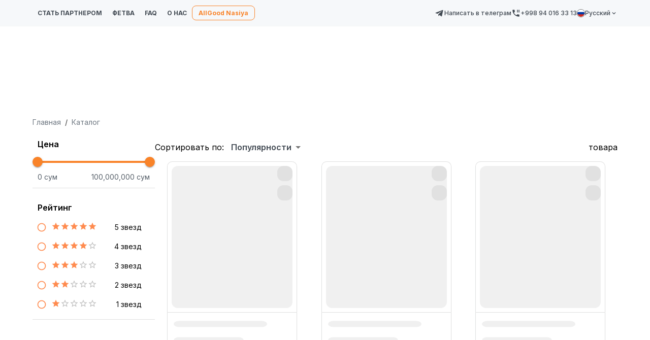

--- FILE ---
content_type: text/html; charset=utf-8
request_url: https://allgood.uz/brand/424-alcatel
body_size: 18607
content:
<!DOCTYPE html><html lang="ru"><head><meta charSet="utf-8"/><title>AllGood Market</title><meta name="description" content="AllGood Market Uzbekistan"/><meta name="viewport" content="width=device-width, initial-scale=1"/><link rel="icon" href="/favicon.svg"/><meta name="next-head-count" content="5"/><script>(function(w,d,s,l,i){w[l]=w[l]||[];w[l].push({'gtm.start':
              new Date().getTime(),event:'gtm.js'});var f=d.getElementsByTagName(s)[0],
              j=d.createElement(s),dl=l!='dataLayer'?'&l='+l:'';j.async=true;j.src=
              'https://www.googletagmanager.com/gtm.js?id='+i+dl;f.parentNode.insertBefore(j,f);
              })(window,document,'script','dataLayer','GTM-KDND5RLK');</script><meta name="viewport" content="width=device-width, initial-scale=1, maximum-scale=1, user-scalable=no"/><meta name="google-site-verification" content="google4c9c0b79b4f6895d"/><meta name="yandex-verification" content="286a27959a7e65b5"/><link rel="stylesheet" type="text/css" href="https://cdnjs.cloudflare.com/ajax/libs/slick-carousel/1.6.0/slick.min.css"/><link rel="stylesheet" type="text/css" href="https://cdnjs.cloudflare.com/ajax/libs/slick-carousel/1.6.0/slick-theme.min.css"/><script async="" src="https://www.googletagmanager.com/gtag/js?id=G-C62FCR4M16"></script><script>
                window.dataLayer = window.dataLayer || [];
                function gtag(){dataLayer.push(arguments);}
                gtag('js', new Date());
                gtag('config', 'G-C62FCR4M16');
              </script><script async="" src="https://www.googletagmanager.com/gtag/js?id=AW-10809615693"></script><script>
                window.dataLayer = window.dataLayer || [];
                function gtag(){dataLayer.push(arguments);}
                gtag('js', new Date());
                gtag('config', 'AW-10809615693');
                gtag('event', 'page_view', {
                  'send_to': 'AW-10809615693',
                  'value': 'replace with value',
                  'items': [{
                    'id': 'replace with value',
                    'google_business_vertical': 'retail'
                  }]
                });
              </script><script>(function (d, w, c) {
                (w[c] = w[c] || []).push(function() {
                    try {
                        w.yaCounter84743134 = new Ya.Metrika({
                            id:84743134,
                            clickmap:true,
                            trackLinks:true,
                            accurateTrackBounce:true,
                            webvisor:true,
                            ecommerce:"dataLayer"
                        });
                    } catch(e) { }
                });

                var n = d.getElementsByTagName("script")[0],
                    x = "https://mc.yandex.ru/metrika/watch.js",
                    s = d.createElement("script"),
                    f = function () { n.parentNode.insertBefore(s, n); };
                for (var i = 0; i < document.scripts.length; i++) {
                    if (document.scripts[i].src === x) { return; }
                }
                s.type = "text/javascript";
                s.async = true;
                s.src = x;

                if (w.opera == "[object Opera]") {
                    d.addEventListener("DOMContentLoaded", f, false);
                } else { f(); }
              })(document, window, "yandex_metrika_callbacks");</script><script>(function(m,e,t,r,i,k,a){m[i]=m[i]||function(){(m[i].a=m[i].a||[]).push(arguments)};
              m[i].l=1*new Date();
              for (var j = 0; j < document.scripts.length; j++) { if (document.scripts[j].src === r) { return; } }
              k=e.createElement(t),a=e.getElementsByTagName(t)[0],k.async=1,k.src=r,a.parentNode.insertBefore(k,a)})
              (window, document, "script", "https://mc.yandex.ru/metrika/tag.js", "ym");

              ym(101071244, "init", {
                clickmap:true,
                trackLinks:true,
                accurateTrackBounce:true
              });</script><link rel="preconnect" href="https://fonts.gstatic.com" crossorigin /><link rel="preload" href="/_next/static/css/ab75988d3cdf7c28.css" as="style"/><link rel="stylesheet" href="/_next/static/css/ab75988d3cdf7c28.css" data-n-g=""/><noscript data-n-css=""></noscript><script defer="" nomodule="" src="/_next/static/chunks/polyfills-78c92fac7aa8fdd8.js"></script><script src="/_next/static/chunks/webpack-124ecbe8203f167c.js" defer=""></script><script src="/_next/static/chunks/framework-da7ac095bc455cba.js" defer=""></script><script src="/_next/static/chunks/main-1da2dec95b152f50.js" defer=""></script><script src="/_next/static/chunks/pages/_app-ebe6a68d8ff0ea62.js" defer=""></script><script src="/_next/static/chunks/6659-c81568c09c0261ae.js" defer=""></script><script src="/_next/static/chunks/8770-e1ddb705d0613e9a.js" defer=""></script><script src="/_next/static/chunks/pages/brand/%5Bbrand_slug%5D-c2731c2319bf996d.js" defer=""></script><script src="/_next/static/qhcdZYiMG5DVFHveLPhen/_buildManifest.js" defer=""></script><script src="/_next/static/qhcdZYiMG5DVFHveLPhen/_ssgManifest.js" defer=""></script><style data-emotion="css "></style><style data-href="https://fonts.googleapis.com/css2?family=Inter:wght@400;500;600;700&display=swap">@font-face{font-family:'Inter';font-style:normal;font-weight:400;font-display:swap;src:url(https://fonts.gstatic.com/l/font?kit=UcCO3FwrK3iLTeHuS_nVMrMxCp50SjIw2boKoduKmMEVuLyfMZs&skey=c491285d6722e4fa&v=v20) format('woff')}@font-face{font-family:'Inter';font-style:normal;font-weight:500;font-display:swap;src:url(https://fonts.gstatic.com/l/font?kit=UcCO3FwrK3iLTeHuS_nVMrMxCp50SjIw2boKoduKmMEVuI6fMZs&skey=c491285d6722e4fa&v=v20) format('woff')}@font-face{font-family:'Inter';font-style:normal;font-weight:600;font-display:swap;src:url(https://fonts.gstatic.com/l/font?kit=UcCO3FwrK3iLTeHuS_nVMrMxCp50SjIw2boKoduKmMEVuGKYMZs&skey=c491285d6722e4fa&v=v20) format('woff')}@font-face{font-family:'Inter';font-style:normal;font-weight:700;font-display:swap;src:url(https://fonts.gstatic.com/l/font?kit=UcCO3FwrK3iLTeHuS_nVMrMxCp50SjIw2boKoduKmMEVuFuYMZs&skey=c491285d6722e4fa&v=v20) format('woff')}@font-face{font-family:'Inter';font-style:normal;font-weight:400;font-display:swap;src:url(https://fonts.gstatic.com/s/inter/v20/UcC73FwrK3iLTeHuS_nVMrMxCp50SjIa2JL7W0Q5n-wU.woff2) format('woff2');unicode-range:U+0460-052F,U+1C80-1C8A,U+20B4,U+2DE0-2DFF,U+A640-A69F,U+FE2E-FE2F}@font-face{font-family:'Inter';font-style:normal;font-weight:400;font-display:swap;src:url(https://fonts.gstatic.com/s/inter/v20/UcC73FwrK3iLTeHuS_nVMrMxCp50SjIa0ZL7W0Q5n-wU.woff2) format('woff2');unicode-range:U+0301,U+0400-045F,U+0490-0491,U+04B0-04B1,U+2116}@font-face{font-family:'Inter';font-style:normal;font-weight:400;font-display:swap;src:url(https://fonts.gstatic.com/s/inter/v20/UcC73FwrK3iLTeHuS_nVMrMxCp50SjIa2ZL7W0Q5n-wU.woff2) format('woff2');unicode-range:U+1F00-1FFF}@font-face{font-family:'Inter';font-style:normal;font-weight:400;font-display:swap;src:url(https://fonts.gstatic.com/s/inter/v20/UcC73FwrK3iLTeHuS_nVMrMxCp50SjIa1pL7W0Q5n-wU.woff2) format('woff2');unicode-range:U+0370-0377,U+037A-037F,U+0384-038A,U+038C,U+038E-03A1,U+03A3-03FF}@font-face{font-family:'Inter';font-style:normal;font-weight:400;font-display:swap;src:url(https://fonts.gstatic.com/s/inter/v20/UcC73FwrK3iLTeHuS_nVMrMxCp50SjIa2pL7W0Q5n-wU.woff2) format('woff2');unicode-range:U+0102-0103,U+0110-0111,U+0128-0129,U+0168-0169,U+01A0-01A1,U+01AF-01B0,U+0300-0301,U+0303-0304,U+0308-0309,U+0323,U+0329,U+1EA0-1EF9,U+20AB}@font-face{font-family:'Inter';font-style:normal;font-weight:400;font-display:swap;src:url(https://fonts.gstatic.com/s/inter/v20/UcC73FwrK3iLTeHuS_nVMrMxCp50SjIa25L7W0Q5n-wU.woff2) format('woff2');unicode-range:U+0100-02BA,U+02BD-02C5,U+02C7-02CC,U+02CE-02D7,U+02DD-02FF,U+0304,U+0308,U+0329,U+1D00-1DBF,U+1E00-1E9F,U+1EF2-1EFF,U+2020,U+20A0-20AB,U+20AD-20C0,U+2113,U+2C60-2C7F,U+A720-A7FF}@font-face{font-family:'Inter';font-style:normal;font-weight:400;font-display:swap;src:url(https://fonts.gstatic.com/s/inter/v20/UcC73FwrK3iLTeHuS_nVMrMxCp50SjIa1ZL7W0Q5nw.woff2) format('woff2');unicode-range:U+0000-00FF,U+0131,U+0152-0153,U+02BB-02BC,U+02C6,U+02DA,U+02DC,U+0304,U+0308,U+0329,U+2000-206F,U+20AC,U+2122,U+2191,U+2193,U+2212,U+2215,U+FEFF,U+FFFD}@font-face{font-family:'Inter';font-style:normal;font-weight:500;font-display:swap;src:url(https://fonts.gstatic.com/s/inter/v20/UcC73FwrK3iLTeHuS_nVMrMxCp50SjIa2JL7W0Q5n-wU.woff2) format('woff2');unicode-range:U+0460-052F,U+1C80-1C8A,U+20B4,U+2DE0-2DFF,U+A640-A69F,U+FE2E-FE2F}@font-face{font-family:'Inter';font-style:normal;font-weight:500;font-display:swap;src:url(https://fonts.gstatic.com/s/inter/v20/UcC73FwrK3iLTeHuS_nVMrMxCp50SjIa0ZL7W0Q5n-wU.woff2) format('woff2');unicode-range:U+0301,U+0400-045F,U+0490-0491,U+04B0-04B1,U+2116}@font-face{font-family:'Inter';font-style:normal;font-weight:500;font-display:swap;src:url(https://fonts.gstatic.com/s/inter/v20/UcC73FwrK3iLTeHuS_nVMrMxCp50SjIa2ZL7W0Q5n-wU.woff2) format('woff2');unicode-range:U+1F00-1FFF}@font-face{font-family:'Inter';font-style:normal;font-weight:500;font-display:swap;src:url(https://fonts.gstatic.com/s/inter/v20/UcC73FwrK3iLTeHuS_nVMrMxCp50SjIa1pL7W0Q5n-wU.woff2) format('woff2');unicode-range:U+0370-0377,U+037A-037F,U+0384-038A,U+038C,U+038E-03A1,U+03A3-03FF}@font-face{font-family:'Inter';font-style:normal;font-weight:500;font-display:swap;src:url(https://fonts.gstatic.com/s/inter/v20/UcC73FwrK3iLTeHuS_nVMrMxCp50SjIa2pL7W0Q5n-wU.woff2) format('woff2');unicode-range:U+0102-0103,U+0110-0111,U+0128-0129,U+0168-0169,U+01A0-01A1,U+01AF-01B0,U+0300-0301,U+0303-0304,U+0308-0309,U+0323,U+0329,U+1EA0-1EF9,U+20AB}@font-face{font-family:'Inter';font-style:normal;font-weight:500;font-display:swap;src:url(https://fonts.gstatic.com/s/inter/v20/UcC73FwrK3iLTeHuS_nVMrMxCp50SjIa25L7W0Q5n-wU.woff2) format('woff2');unicode-range:U+0100-02BA,U+02BD-02C5,U+02C7-02CC,U+02CE-02D7,U+02DD-02FF,U+0304,U+0308,U+0329,U+1D00-1DBF,U+1E00-1E9F,U+1EF2-1EFF,U+2020,U+20A0-20AB,U+20AD-20C0,U+2113,U+2C60-2C7F,U+A720-A7FF}@font-face{font-family:'Inter';font-style:normal;font-weight:500;font-display:swap;src:url(https://fonts.gstatic.com/s/inter/v20/UcC73FwrK3iLTeHuS_nVMrMxCp50SjIa1ZL7W0Q5nw.woff2) format('woff2');unicode-range:U+0000-00FF,U+0131,U+0152-0153,U+02BB-02BC,U+02C6,U+02DA,U+02DC,U+0304,U+0308,U+0329,U+2000-206F,U+20AC,U+2122,U+2191,U+2193,U+2212,U+2215,U+FEFF,U+FFFD}@font-face{font-family:'Inter';font-style:normal;font-weight:600;font-display:swap;src:url(https://fonts.gstatic.com/s/inter/v20/UcC73FwrK3iLTeHuS_nVMrMxCp50SjIa2JL7W0Q5n-wU.woff2) format('woff2');unicode-range:U+0460-052F,U+1C80-1C8A,U+20B4,U+2DE0-2DFF,U+A640-A69F,U+FE2E-FE2F}@font-face{font-family:'Inter';font-style:normal;font-weight:600;font-display:swap;src:url(https://fonts.gstatic.com/s/inter/v20/UcC73FwrK3iLTeHuS_nVMrMxCp50SjIa0ZL7W0Q5n-wU.woff2) format('woff2');unicode-range:U+0301,U+0400-045F,U+0490-0491,U+04B0-04B1,U+2116}@font-face{font-family:'Inter';font-style:normal;font-weight:600;font-display:swap;src:url(https://fonts.gstatic.com/s/inter/v20/UcC73FwrK3iLTeHuS_nVMrMxCp50SjIa2ZL7W0Q5n-wU.woff2) format('woff2');unicode-range:U+1F00-1FFF}@font-face{font-family:'Inter';font-style:normal;font-weight:600;font-display:swap;src:url(https://fonts.gstatic.com/s/inter/v20/UcC73FwrK3iLTeHuS_nVMrMxCp50SjIa1pL7W0Q5n-wU.woff2) format('woff2');unicode-range:U+0370-0377,U+037A-037F,U+0384-038A,U+038C,U+038E-03A1,U+03A3-03FF}@font-face{font-family:'Inter';font-style:normal;font-weight:600;font-display:swap;src:url(https://fonts.gstatic.com/s/inter/v20/UcC73FwrK3iLTeHuS_nVMrMxCp50SjIa2pL7W0Q5n-wU.woff2) format('woff2');unicode-range:U+0102-0103,U+0110-0111,U+0128-0129,U+0168-0169,U+01A0-01A1,U+01AF-01B0,U+0300-0301,U+0303-0304,U+0308-0309,U+0323,U+0329,U+1EA0-1EF9,U+20AB}@font-face{font-family:'Inter';font-style:normal;font-weight:600;font-display:swap;src:url(https://fonts.gstatic.com/s/inter/v20/UcC73FwrK3iLTeHuS_nVMrMxCp50SjIa25L7W0Q5n-wU.woff2) format('woff2');unicode-range:U+0100-02BA,U+02BD-02C5,U+02C7-02CC,U+02CE-02D7,U+02DD-02FF,U+0304,U+0308,U+0329,U+1D00-1DBF,U+1E00-1E9F,U+1EF2-1EFF,U+2020,U+20A0-20AB,U+20AD-20C0,U+2113,U+2C60-2C7F,U+A720-A7FF}@font-face{font-family:'Inter';font-style:normal;font-weight:600;font-display:swap;src:url(https://fonts.gstatic.com/s/inter/v20/UcC73FwrK3iLTeHuS_nVMrMxCp50SjIa1ZL7W0Q5nw.woff2) format('woff2');unicode-range:U+0000-00FF,U+0131,U+0152-0153,U+02BB-02BC,U+02C6,U+02DA,U+02DC,U+0304,U+0308,U+0329,U+2000-206F,U+20AC,U+2122,U+2191,U+2193,U+2212,U+2215,U+FEFF,U+FFFD}@font-face{font-family:'Inter';font-style:normal;font-weight:700;font-display:swap;src:url(https://fonts.gstatic.com/s/inter/v20/UcC73FwrK3iLTeHuS_nVMrMxCp50SjIa2JL7W0Q5n-wU.woff2) format('woff2');unicode-range:U+0460-052F,U+1C80-1C8A,U+20B4,U+2DE0-2DFF,U+A640-A69F,U+FE2E-FE2F}@font-face{font-family:'Inter';font-style:normal;font-weight:700;font-display:swap;src:url(https://fonts.gstatic.com/s/inter/v20/UcC73FwrK3iLTeHuS_nVMrMxCp50SjIa0ZL7W0Q5n-wU.woff2) format('woff2');unicode-range:U+0301,U+0400-045F,U+0490-0491,U+04B0-04B1,U+2116}@font-face{font-family:'Inter';font-style:normal;font-weight:700;font-display:swap;src:url(https://fonts.gstatic.com/s/inter/v20/UcC73FwrK3iLTeHuS_nVMrMxCp50SjIa2ZL7W0Q5n-wU.woff2) format('woff2');unicode-range:U+1F00-1FFF}@font-face{font-family:'Inter';font-style:normal;font-weight:700;font-display:swap;src:url(https://fonts.gstatic.com/s/inter/v20/UcC73FwrK3iLTeHuS_nVMrMxCp50SjIa1pL7W0Q5n-wU.woff2) format('woff2');unicode-range:U+0370-0377,U+037A-037F,U+0384-038A,U+038C,U+038E-03A1,U+03A3-03FF}@font-face{font-family:'Inter';font-style:normal;font-weight:700;font-display:swap;src:url(https://fonts.gstatic.com/s/inter/v20/UcC73FwrK3iLTeHuS_nVMrMxCp50SjIa2pL7W0Q5n-wU.woff2) format('woff2');unicode-range:U+0102-0103,U+0110-0111,U+0128-0129,U+0168-0169,U+01A0-01A1,U+01AF-01B0,U+0300-0301,U+0303-0304,U+0308-0309,U+0323,U+0329,U+1EA0-1EF9,U+20AB}@font-face{font-family:'Inter';font-style:normal;font-weight:700;font-display:swap;src:url(https://fonts.gstatic.com/s/inter/v20/UcC73FwrK3iLTeHuS_nVMrMxCp50SjIa25L7W0Q5n-wU.woff2) format('woff2');unicode-range:U+0100-02BA,U+02BD-02C5,U+02C7-02CC,U+02CE-02D7,U+02DD-02FF,U+0304,U+0308,U+0329,U+1D00-1DBF,U+1E00-1E9F,U+1EF2-1EFF,U+2020,U+20A0-20AB,U+20AD-20C0,U+2113,U+2C60-2C7F,U+A720-A7FF}@font-face{font-family:'Inter';font-style:normal;font-weight:700;font-display:swap;src:url(https://fonts.gstatic.com/s/inter/v20/UcC73FwrK3iLTeHuS_nVMrMxCp50SjIa1ZL7W0Q5nw.woff2) format('woff2');unicode-range:U+0000-00FF,U+0131,U+0152-0153,U+02BB-02BC,U+02C6,U+02DA,U+02DC,U+0304,U+0308,U+0329,U+2000-206F,U+20AC,U+2122,U+2191,U+2193,U+2212,U+2215,U+FEFF,U+FFFD}</style></head><body><noscript><iframe src="https://www.googletagmanager.com/ns.html?id=GTM-KDND5RLK" height="0" width="0" style="display:none;visibility:hidden"></iframe></noscript><div id="__next"><div class="Toastify"></div><div class="style_layoutNetworkNoWrapper__xXcWf"><style data-emotion="css 1rott4w">.css-1rott4w{display:-webkit-box;display:-webkit-flex;display:-ms-flexbox;display:flex;-webkit-flex-direction:column;-ms-flex-direction:column;flex-direction:column;width:100%;box-sizing:border-box;-webkit-flex-shrink:0;-ms-flex-negative:0;flex-shrink:0;position:fixed;z-index:1100;top:0;left:auto;right:0;--AppBar-background:#F98329;--AppBar-color:rgba(0, 0, 0, 0.87);background-color:var(--AppBar-background);color:var(--AppBar-color);background-color:#fff;box-shadow:none;}@media print{.css-1rott4w{position:absolute;}}@media (min-width:0px){.css-1rott4w{border-bottom:none;}}@media (min-width:900px){.css-1rott4w{border-bottom:1px solid #424A530D;}}</style><style data-emotion="css c0ej2j">.css-c0ej2j{background-color:#fff;color:rgba(0, 0, 0, 0.87);-webkit-transition:box-shadow 300ms cubic-bezier(0.4, 0, 0.2, 1) 0ms;transition:box-shadow 300ms cubic-bezier(0.4, 0, 0.2, 1) 0ms;box-shadow:var(--Paper-shadow);background-image:var(--Paper-overlay);display:-webkit-box;display:-webkit-flex;display:-ms-flexbox;display:flex;-webkit-flex-direction:column;-ms-flex-direction:column;flex-direction:column;width:100%;box-sizing:border-box;-webkit-flex-shrink:0;-ms-flex-negative:0;flex-shrink:0;position:fixed;z-index:1100;top:0;left:auto;right:0;--AppBar-background:#F98329;--AppBar-color:rgba(0, 0, 0, 0.87);background-color:var(--AppBar-background);color:var(--AppBar-color);background-color:#fff;box-shadow:none;}@media print{.css-c0ej2j{position:absolute;}}@media (min-width:0px){.css-c0ej2j{border-bottom:none;}}@media (min-width:900px){.css-c0ej2j{border-bottom:1px solid #424A530D;}}</style><header class="MuiPaper-root MuiPaper-elevation MuiPaper-elevation4 MuiAppBar-root MuiAppBar-colorPrimary MuiAppBar-positionFixed mui-fixed css-c0ej2j" style="--Paper-shadow:0px 2px 4px -1px rgba(0,0,0,0.2),0px 4px 5px 0px rgba(0,0,0,0.14),0px 1px 10px 0px rgba(0,0,0,0.12)"><style data-emotion="css p2u39">.css-p2u39{background:#F6F8FA;padding:11px 0px;}@media (min-width:0px){.css-p2u39{display:none;}}@media (min-width:900px){.css-p2u39{display:-webkit-box;display:-webkit-flex;display:-ms-flexbox;display:flex;}}</style><div class="MuiBox-root css-p2u39"><div class="container"><style data-emotion="css gg4vpm">.css-gg4vpm{display:-webkit-box;display:-webkit-flex;display:-ms-flexbox;display:flex;-webkit-box-pack:justify;-webkit-justify-content:space-between;justify-content:space-between;}</style><div class="MuiBox-root css-gg4vpm"><style data-emotion="css axw7ok">.css-axw7ok{display:-webkit-box;display:-webkit-flex;display:-ms-flexbox;display:flex;-webkit-align-items:center;-webkit-box-align:center;-ms-flex-align:center;align-items:center;gap:8px;}</style><div class="MuiBox-root css-axw7ok"><style data-emotion="css n0g88c">.css-n0g88c{border-radius:25px;padding:0px 10px;}</style><div class="MuiBox-root css-n0g88c"><a href="/become-a-partner"><style data-emotion="css 1qcivi2">.css-1qcivi2{margin:0;font-family:Inter;color:#424A53;font-weight:500;font-size:12px;line-height:18px;font-weight:700;}@media (max-width:600px){.css-1qcivi2{font-size:10px;}}</style><span class="MuiTypography-root MuiTypography-caption css-1qcivi2">СТАТЬ ПАРТНЕРОМ</span></a></div><div class="MuiBox-root css-n0g88c"><a href="/fatvo"><span class="MuiTypography-root MuiTypography-caption css-1qcivi2">ФЕТВА</span></a></div><div class="MuiBox-root css-n0g88c"><a href="/faq"><span class="MuiTypography-root MuiTypography-caption css-1qcivi2">FAQ</span></a></div><div class="MuiBox-root css-n0g88c"><a href="/about"><span class="MuiTypography-root MuiTypography-caption css-1qcivi2">О НАС</span></a></div><style data-emotion="css 1576s1q">.css-1576s1q{border:1px solid #F98329;border-radius:8px;padding:4px 12px;}</style><div class="MuiBox-root css-1576s1q"><a target="_blank" href="https://allgoodnasiya.uz/"><style data-emotion="css 1nyix0w">.css-1nyix0w{margin:0;font-family:Inter;color:#424A53;font-weight:500;font-size:12px;line-height:18px;font-weight:700;color:#F98329;}@media (max-width:600px){.css-1nyix0w{font-size:10px;}}</style><span class="MuiTypography-root MuiTypography-caption css-1nyix0w">AllGood Nasiya</span></a></div></div><style data-emotion="css 1h2sv0j">.css-1h2sv0j{display:-webkit-box;display:-webkit-flex;display:-ms-flexbox;display:flex;-webkit-align-items:center;-webkit-box-align:center;-ms-flex-align:center;align-items:center;gap:10px;}</style><div class="MuiBox-root css-1h2sv0j"><a href="https://t.me/mshukurjonov"><style data-emotion="css 16fz9px">.css-16fz9px{margin:0;font-family:Inter;color:#424A53;font-weight:500;font-size:12px;line-height:18px;font-weight:500;display:-webkit-box;display:-webkit-flex;display:-ms-flexbox;display:flex;-webkit-align-items:center;-webkit-box-align:center;-ms-flex-align:center;align-items:center;gap:8px;}@media (max-width:600px){.css-16fz9px{font-size:10px;}}</style><span class="MuiTypography-root MuiTypography-caption css-16fz9px"><style data-emotion="css 1q2r1cx">.css-1q2r1cx{-webkit-user-select:none;-moz-user-select:none;-ms-user-select:none;user-select:none;width:1em;height:1em;display:inline-block;-webkit-flex-shrink:0;-ms-flex-negative:0;flex-shrink:0;-webkit-transition:fill 200ms cubic-bezier(0.4, 0, 0.2, 1) 0ms;transition:fill 200ms cubic-bezier(0.4, 0, 0.2, 1) 0ms;fill:currentColor;font-size:1.5rem;font-size:20px;}</style><svg class="MuiSvgIcon-root MuiSvgIcon-fontSizeMedium css-1q2r1cx" focusable="false" aria-hidden="true" viewBox="0 0 24 24" data-testid="TelegramIcon"><path d="M9.78 18.65l.28-4.23 7.68-6.92c.34-.31-.07-.46-.52-.19L7.74 13.3 3.64 12c-.88-.25-.89-.86.2-1.3l15.97-6.16c.73-.33 1.43.18 1.15 1.3l-2.72 12.81c-.19.91-.74 1.13-1.5.71L12.6 16.3l-1.99 1.93c-.23.23-.42.42-.83.42z"></path></svg> <!-- -->Написать в телеграм</span></a><a href="tel:+998 94 016 33 13"><span class="MuiTypography-root MuiTypography-caption css-16fz9px"><style data-emotion="css 1fwm7lb">.css-1fwm7lb{-webkit-user-select:none;-moz-user-select:none;-ms-user-select:none;user-select:none;width:1em;height:1em;display:inline-block;-webkit-flex-shrink:0;-ms-flex-negative:0;flex-shrink:0;-webkit-transition:fill 200ms cubic-bezier(0.4, 0, 0.2, 1) 0ms;transition:fill 200ms cubic-bezier(0.4, 0, 0.2, 1) 0ms;fill:currentColor;font-size:1.5rem;font-size:18px;}</style><svg class="MuiSvgIcon-root MuiSvgIcon-fontSizeMedium css-1fwm7lb" focusable="false" aria-hidden="true" viewBox="0 0 24 24" data-testid="PhonePausedIcon"><path d="M17 3h-2v7h2zm3 12.5c-1.25 0-2.45-.2-3.57-.57-.35-.11-.74-.03-1.02.24l-2.2 2.2c-2.83-1.44-5.15-3.75-6.59-6.59l2.2-2.21c.28-.26.36-.65.25-1C8.7 6.45 8.5 5.25 8.5 4c0-.55-.45-1-1-1H4c-.55 0-1 .45-1 1 0 9.39 7.61 17 17 17 .55 0 1-.45 1-1v-3.5c0-.55-.45-1-1-1M19 3v7h2V3z"></path></svg> +998 94 016 33 13</span></a><style data-emotion="css 1d49zkr">.css-1d49zkr{margin:0;font-family:Inter;color:#424A53;font-weight:500;font-size:12px;line-height:18px;cursor:pointer;display:-webkit-box;display:-webkit-flex;display:-ms-flexbox;display:flex;-webkit-align-items:center;-webkit-box-align:center;-ms-flex-align:center;align-items:center;gap:4px;}@media (max-width:600px){.css-1d49zkr{font-size:10px;}}</style><span class="MuiTypography-root MuiTypography-caption css-1d49zkr"><img alt="flag icon" loading="lazy" width="16" height="16" decoding="async" data-nimg="1" style="color:transparent" src="/assets/images/icons/ru.svg"/>Русский<style data-emotion="css e8m34t">.css-e8m34t{-webkit-user-select:none;-moz-user-select:none;-ms-user-select:none;user-select:none;width:1em;height:1em;display:inline-block;-webkit-flex-shrink:0;-ms-flex-negative:0;flex-shrink:0;-webkit-transition:fill 200ms cubic-bezier(0.4, 0, 0.2, 1) 0ms;transition:fill 200ms cubic-bezier(0.4, 0, 0.2, 1) 0ms;fill:currentColor;font-size:1.5rem;font-size:14px;}</style><svg class="MuiSvgIcon-root MuiSvgIcon-fontSizeMedium css-e8m34t" focusable="false" aria-hidden="true" viewBox="0 0 24 24" data-testid="KeyboardArrowDownIcon"><path d="M7.41 8.59 12 13.17l4.59-4.58L18 10l-6 6-6-6z"></path></svg></span><style data-emotion="css 87glm6">.css-87glm6{z-index:1500;pointer-events:none;pointer-events:auto;pointer-events:none;}</style><style data-emotion="css levejw">.css-levejw{z-index:1500;pointer-events:none;pointer-events:auto;pointer-events:none;}</style></div></div></div></div><div class="container"></div></header><style data-emotion="css 1vnm80m">.css-1vnm80m{display:-webkit-box;display:-webkit-flex;display:-ms-flexbox;display:flex;-webkit-box-pack:center;-ms-flex-pack:center;-webkit-justify-content:center;justify-content:center;height:56px;background-color:#fff;position:fixed;bottom:0;left:0;right:0;border-top:1px solid #EAEEF2;background-color:white;will-change:transform;-webkit-transition:0.3s;transition:0.3s;height:73px;-webkit-align-items:end;-webkit-box-align:end;-ms-flex-align:end;align-items:end;z-index:10000;padding:12px;}@media (min-width:0px){.css-1vnm80m{display:-webkit-box;display:-webkit-flex;display:-ms-flexbox;display:flex;}}@media (min-width:900px){.css-1vnm80m{display:none;}}</style><div class="MuiBottomNavigation-root css-1vnm80m"><style data-emotion="css 1p54qog">.css-1p54qog{-webkit-transition:color 250ms cubic-bezier(0.4, 0, 0.2, 1) 0ms,padding-top 250ms cubic-bezier(0.4, 0, 0.2, 1) 0ms;transition:color 250ms cubic-bezier(0.4, 0, 0.2, 1) 0ms,padding-top 250ms cubic-bezier(0.4, 0, 0.2, 1) 0ms;padding:0px 12px;min-width:80px;max-width:168px;color:rgba(0, 0, 0, 0.6);-webkit-flex-direction:column;-ms-flex-direction:column;flex-direction:column;-webkit-flex:1;-ms-flex:1;flex:1;color:#8C959F;font-size:0.75rem;text-align:center;white-space:nowrap;min-width:75px;}.css-1p54qog.Mui-selected{color:#F98329;}</style><style data-emotion="css 8h3spo">.css-8h3spo{display:-webkit-inline-box;display:-webkit-inline-flex;display:-ms-inline-flexbox;display:inline-flex;-webkit-align-items:center;-webkit-box-align:center;-ms-flex-align:center;align-items:center;-webkit-box-pack:center;-ms-flex-pack:center;-webkit-justify-content:center;justify-content:center;position:relative;box-sizing:border-box;-webkit-tap-highlight-color:transparent;background-color:transparent;outline:0;border:0;margin:0;border-radius:0;padding:0;cursor:pointer;-webkit-user-select:none;-moz-user-select:none;-ms-user-select:none;user-select:none;vertical-align:middle;-moz-appearance:none;-webkit-appearance:none;-webkit-text-decoration:none;text-decoration:none;color:inherit;-webkit-transition:color 250ms cubic-bezier(0.4, 0, 0.2, 1) 0ms,padding-top 250ms cubic-bezier(0.4, 0, 0.2, 1) 0ms;transition:color 250ms cubic-bezier(0.4, 0, 0.2, 1) 0ms,padding-top 250ms cubic-bezier(0.4, 0, 0.2, 1) 0ms;padding:0px 12px;min-width:80px;max-width:168px;color:rgba(0, 0, 0, 0.6);-webkit-flex-direction:column;-ms-flex-direction:column;flex-direction:column;-webkit-flex:1;-ms-flex:1;flex:1;color:#8C959F;font-size:0.75rem;text-align:center;white-space:nowrap;min-width:75px;}.css-8h3spo::-moz-focus-inner{border-style:none;}.css-8h3spo.Mui-disabled{pointer-events:none;cursor:default;}@media print{.css-8h3spo{-webkit-print-color-adjust:exact;color-adjust:exact;}}.css-8h3spo.Mui-selected{color:#F98329;}</style><button class="MuiButtonBase-root MuiBottomNavigationAction-root css-8h3spo" tabindex="0" type="button"><span style="display:flex;align-items:center"><style data-emotion="css q7mezt">.css-q7mezt{-webkit-user-select:none;-moz-user-select:none;-ms-user-select:none;user-select:none;width:1em;height:1em;display:inline-block;-webkit-flex-shrink:0;-ms-flex-negative:0;flex-shrink:0;-webkit-transition:fill 200ms cubic-bezier(0.4, 0, 0.2, 1) 0ms;transition:fill 200ms cubic-bezier(0.4, 0, 0.2, 1) 0ms;fill:currentColor;font-size:1.5rem;}</style><svg class="MuiSvgIcon-root MuiSvgIcon-fontSizeMedium css-q7mezt" focusable="false" aria-hidden="true" viewBox="0 0 24 24" data-testid="HomeIcon"><path d="M10 20v-6h4v6h5v-8h3L12 3 2 12h3v8z"></path></svg></span><style data-emotion="css 1kpobna">.css-1kpobna{font-family:Inter,sans-serif;font-size:0.75rem;opacity:1;-webkit-transition:font-size 0.2s,opacity 0.2s;transition:font-size 0.2s,opacity 0.2s;transition-delay:0.1s;}.css-1kpobna.Mui-selected{font-size:0.875rem;}</style><span class="MuiBottomNavigationAction-label css-1kpobna">Главная</span></button><button class="MuiButtonBase-root MuiBottomNavigationAction-root css-8h3spo" tabindex="0" type="button"><span style="display:flex;align-items:center"><svg class="MuiSvgIcon-root MuiSvgIcon-fontSizeMedium css-q7mezt" focusable="false" aria-hidden="true" viewBox="0 0 24 24" data-testid="GridViewIcon"><path fill-rule="evenodd" d="M3 3v8h8V3zm6 6H5V5h4zm-6 4v8h8v-8zm6 6H5v-4h4zm4-16v8h8V3zm6 6h-4V5h4zm-6 4v8h8v-8zm6 6h-4v-4h4z"></path></svg></span><span class="MuiBottomNavigationAction-label css-1kpobna">Каталог</span></button><style data-emotion="css 9n1aog">.css-9n1aog{-webkit-transition:color 250ms cubic-bezier(0.4, 0, 0.2, 1) 0ms,padding-top 250ms cubic-bezier(0.4, 0, 0.2, 1) 0ms;transition:color 250ms cubic-bezier(0.4, 0, 0.2, 1) 0ms,padding-top 250ms cubic-bezier(0.4, 0, 0.2, 1) 0ms;padding:0px 12px;min-width:80px;max-width:168px;color:rgba(0, 0, 0, 0.6);-webkit-flex-direction:column;-ms-flex-direction:column;flex-direction:column;-webkit-flex:1;-ms-flex:1;flex:1;color:#8C959F;font-size:0.75rem;text-align:center;white-space:nowrap;min-width:95px;}.css-9n1aog.Mui-selected{color:#F98329;}</style><style data-emotion="css 1ovjpgs">.css-1ovjpgs{display:-webkit-inline-box;display:-webkit-inline-flex;display:-ms-inline-flexbox;display:inline-flex;-webkit-align-items:center;-webkit-box-align:center;-ms-flex-align:center;align-items:center;-webkit-box-pack:center;-ms-flex-pack:center;-webkit-justify-content:center;justify-content:center;position:relative;box-sizing:border-box;-webkit-tap-highlight-color:transparent;background-color:transparent;outline:0;border:0;margin:0;border-radius:0;padding:0;cursor:pointer;-webkit-user-select:none;-moz-user-select:none;-ms-user-select:none;user-select:none;vertical-align:middle;-moz-appearance:none;-webkit-appearance:none;-webkit-text-decoration:none;text-decoration:none;color:inherit;-webkit-transition:color 250ms cubic-bezier(0.4, 0, 0.2, 1) 0ms,padding-top 250ms cubic-bezier(0.4, 0, 0.2, 1) 0ms;transition:color 250ms cubic-bezier(0.4, 0, 0.2, 1) 0ms,padding-top 250ms cubic-bezier(0.4, 0, 0.2, 1) 0ms;padding:0px 12px;min-width:80px;max-width:168px;color:rgba(0, 0, 0, 0.6);-webkit-flex-direction:column;-ms-flex-direction:column;flex-direction:column;-webkit-flex:1;-ms-flex:1;flex:1;color:#8C959F;font-size:0.75rem;text-align:center;white-space:nowrap;min-width:95px;}.css-1ovjpgs::-moz-focus-inner{border-style:none;}.css-1ovjpgs.Mui-disabled{pointer-events:none;cursor:default;}@media print{.css-1ovjpgs{-webkit-print-color-adjust:exact;color-adjust:exact;}}.css-1ovjpgs.Mui-selected{color:#F98329;}</style><button class="MuiButtonBase-root MuiBottomNavigationAction-root css-1ovjpgs" tabindex="0" type="button"><img alt="Allgood Nasiya" loading="lazy" width="33" height="33" decoding="async" data-nimg="1" style="color:transparent;margin-bottom:5px" src="/assets/images/icons/header/logo-mobile.svg"/><span class="MuiBottomNavigationAction-label css-1kpobna">Allgood Nasiya</span></button><button class="MuiButtonBase-root MuiBottomNavigationAction-root css-8h3spo" tabindex="0" type="button"><span style="display:flex;align-items:center"><style data-emotion="css 3f15il">.css-3f15il{position:relative;display:-webkit-inline-box;display:-webkit-inline-flex;display:-ms-inline-flexbox;display:inline-flex;vertical-align:middle;-webkit-flex-shrink:0;-ms-flex-negative:0;flex-shrink:0;}.css-3f15il .MuiBadge-badge{background-color:#F98329;color:white;}</style><span class="MuiBadge-root css-3f15il"><svg class="MuiSvgIcon-root MuiSvgIcon-fontSizeMedium css-q7mezt" focusable="false" aria-hidden="true" viewBox="0 0 24 24" data-testid="LocalMallIcon"><path d="M19 6h-2c0-2.76-2.24-5-5-5S7 3.24 7 6H5c-1.1 0-1.99.9-1.99 2L3 20c0 1.1.9 2 2 2h14c1.1 0 2-.9 2-2V8c0-1.1-.9-2-2-2m-7-3c1.66 0 3 1.34 3 3H9c0-1.66 1.34-3 3-3m0 10c-2.76 0-5-2.24-5-5h2c0 1.66 1.34 3 3 3s3-1.34 3-3h2c0 2.76-2.24 5-5 5"></path></svg><style data-emotion="css 1ue875c">.css-1ue875c{display:-webkit-box;display:-webkit-flex;display:-ms-flexbox;display:flex;-webkit-flex-direction:row;-ms-flex-direction:row;flex-direction:row;-webkit-box-flex-wrap:wrap;-webkit-flex-wrap:wrap;-ms-flex-wrap:wrap;flex-wrap:wrap;-webkit-box-pack:center;-ms-flex-pack:center;-webkit-justify-content:center;justify-content:center;-webkit-align-content:center;-ms-flex-line-pack:center;align-content:center;-webkit-align-items:center;-webkit-box-align:center;-ms-flex-align:center;align-items:center;position:absolute;box-sizing:border-box;font-family:Inter,sans-serif;font-weight:500;font-size:0.75rem;min-width:20px;line-height:1;padding:0 6px;height:20px;border-radius:10px;z-index:1;-webkit-transition:-webkit-transform 225ms cubic-bezier(0.4, 0, 0.2, 1) 0ms;transition:transform 225ms cubic-bezier(0.4, 0, 0.2, 1) 0ms;top:0;right:0;-webkit-transform:scale(1) translate(50%, -50%);-moz-transform:scale(1) translate(50%, -50%);-ms-transform:scale(1) translate(50%, -50%);transform:scale(1) translate(50%, -50%);transform-origin:100% 0%;-webkit-transition:-webkit-transform 195ms cubic-bezier(0.4, 0, 0.2, 1) 0ms;transition:transform 195ms cubic-bezier(0.4, 0, 0.2, 1) 0ms;}.css-1ue875c.MuiBadge-invisible{-webkit-transform:scale(0) translate(50%, -50%);-moz-transform:scale(0) translate(50%, -50%);-ms-transform:scale(0) translate(50%, -50%);transform:scale(0) translate(50%, -50%);}</style><span class="MuiBadge-badge MuiBadge-standard MuiBadge-invisible MuiBadge-anchorOriginTopRight MuiBadge-anchorOriginTopRightRectangular MuiBadge-overlapRectangular css-1ue875c"></span></span></span><span class="MuiBottomNavigationAction-label css-1kpobna">Корзина</span></button><button class="MuiButtonBase-root MuiBottomNavigationAction-root css-8h3spo" tabindex="0" type="button"><span style="display:flex;align-items:center"><svg class="MuiSvgIcon-root MuiSvgIcon-fontSizeMedium css-q7mezt" focusable="false" aria-hidden="true" viewBox="0 0 24 24" data-testid="PersonIcon"><path d="M12 12c2.21 0 4-1.79 4-4s-1.79-4-4-4-4 1.79-4 4 1.79 4 4 4m0 2c-2.67 0-8 1.34-8 4v2h16v-2c0-2.66-5.33-4-8-4"></path></svg></span><span class="MuiBottomNavigationAction-label css-1kpobna">Профиль</span></button></div><main><div class="container"><style data-emotion="css 1r2f04i">.css-1r2f04i{margin-bottom:10px;}</style><div class="MuiBox-root css-1r2f04i"><style data-emotion="css 1yuhvjn">.css-1yuhvjn{margin-top:16px;}</style><div class="MuiBox-root css-1yuhvjn"><style data-emotion="css 1368sxm">.css-1368sxm{margin:0;font-family:Inter;font-weight:600;font-size:14px;line-height:22px;color:rgba(0, 0, 0, 0.6);}@media (max-width:600px){.css-1368sxm{font-size:12px;}}</style><nav class="MuiTypography-root MuiTypography-body1 MuiBreadcrumbs-root css-1368sxm" aria-label="breadcrumb"><style data-emotion="css 51eq8m">.css-51eq8m{display:-webkit-box;display:-webkit-flex;display:-ms-flexbox;display:flex;-webkit-box-flex-wrap:wrap;-webkit-flex-wrap:wrap;-ms-flex-wrap:wrap;flex-wrap:wrap;-webkit-align-items:center;-webkit-box-align:center;-ms-flex-align:center;align-items:center;padding:0;margin:0;list-style:none;}</style><ol class="MuiBreadcrumbs-ol css-51eq8m"><li class="MuiBreadcrumbs-li"><style data-emotion="css ag9dmm">.css-ag9dmm{-webkit-text-decoration:none;text-decoration:none;color:#6E7781;}.css-ag9dmm:hover{-webkit-text-decoration:underline;text-decoration:underline;}</style><style data-emotion="css if4l93">.css-if4l93{margin:0;font:inherit;line-height:inherit;letter-spacing:inherit;font-weight:400;color:#6E7781;-webkit-text-decoration:none;text-decoration:none;color:#6E7781;}.css-if4l93:hover{-webkit-text-decoration:underline;text-decoration:underline;}</style><a class="MuiTypography-root MuiTypography-inherit MuiLink-root MuiLink-underlineHover css-if4l93" href="/">Главная</a></li><style data-emotion="css 1nd5pgh">.css-1nd5pgh{display:-webkit-box;display:-webkit-flex;display:-ms-flexbox;display:flex;-webkit-user-select:none;-moz-user-select:none;-ms-user-select:none;user-select:none;margin-left:8px;margin-right:8px;}</style><li aria-hidden="true" class="MuiBreadcrumbs-separator css-1nd5pgh">/</li><li class="MuiBreadcrumbs-li"><a class="MuiTypography-root MuiTypography-inherit MuiLink-root MuiLink-underlineHover css-if4l93" href="/categories">Каталог</a></li></ol></nav></div></div></div><div class="container"><style data-emotion="css 1c42i1t">.css-1c42i1t{display:-webkit-box;display:-webkit-flex;display:-ms-flexbox;display:flex;gap:32px;}@media (min-width:0px){.css-1c42i1t{-webkit-flex-direction:column;-ms-flex-direction:column;flex-direction:column;}}@media (min-width:900px){.css-1c42i1t{-webkit-flex-direction:row;-ms-flex-direction:row;flex-direction:row;}}</style><div class="MuiBox-root css-1c42i1t"><div class="container-banner container-media"><style data-emotion="css btp41j">.css-btp41j{display:-webkit-box;display:-webkit-flex;display:-ms-flexbox;display:flex;overflow-y:auto;padding-bottom:0px;}@media (min-width:0px){.css-btp41j{gap:4px;}}@media (min-width:600px){.css-btp41j{gap:22.5px;}}</style><div class="hide-scrollbar MuiBox-root css-btp41j"></div></div><div class="container container-media"><style data-emotion="css 69i1ev">.css-69i1ev{display:-webkit-box;display:-webkit-flex;display:-ms-flexbox;display:flex;-webkit-box-pack:justify;-webkit-justify-content:space-between;justify-content:space-between;-webkit-align-items:center;-webkit-box-align:center;-ms-flex-align:center;align-items:center;}</style><div class="MuiBox-root css-69i1ev"><style data-emotion="css znnmig">.css-znnmig{margin:0;font-family:Inter;font-weight:400;font-size:14px;line-height:22px;color:#6E7781;}@media (max-width:600px){.css-znnmig{font-size:12px;}}</style><p class="MuiTypography-root MuiTypography-body2 css-znnmig">0<!-- --> <!-- -->товара</p><style data-emotion="css 1i27l4i">.css-1i27l4i{display:-webkit-box;display:-webkit-flex;display:-ms-flexbox;display:flex;gap:8px;}</style><div class="MuiBox-root css-1i27l4i"><style data-emotion="css 102jn25">.css-102jn25{text-transform:initial;min-width:-webkit-fit-content!important;min-width:-moz-fit-content!important;min-width:fit-content!important;color:#FFA257;}.css-102jn25.MuiButton-outlinedSecondary{border-color:#F8BBBD;background-color:#FFF3EA;color:#F98329;cursor:pointer;border-radius:8px;min-width:auto;display:-webkit-box;display:-webkit-flex;display:-ms-flexbox;display:flex;-webkit-box-pack:center;-ms-flex-pack:center;-webkit-justify-content:center;justify-content:center;}.css-102jn25.MuiButton-outlinedSecondary:hover{border-color:#F8BBBD;background-color:white;color:#F98329;}.css-102jn25.MuiButton-outlinedSecondary:active{border-color:#FF750C;background-color:white;color:#F98329;}.css-102jn25.MuiButton-outlinedSecondary.Mui-disabled{border-color:#D0D7DE;color:#D0D7DE;background-color:#F6F8FA;cursor:not-allowed;}.css-102jn25.MuiButton-textSecondary{border-color:#F8BBBD;color:#F98329;border-radius:8px;min-width:auto;display:-webkit-box;display:-webkit-flex;display:-ms-flexbox;display:flex;-webkit-box-pack:center;-ms-flex-pack:center;-webkit-justify-content:center;justify-content:center;}.css-102jn25.MuiButton-textSecondary:hover{border-color:#F8BBBD;background-color:white;color:#F98329;}.css-102jn25.MuiButton-textSecondary:active{border-color:#FF750C;background-color:white;color:#F98329;}.css-102jn25.MuiButton-textSecondary.Mui-disabled{border-color:#D0D7DE;color:#D0D7DE;background-color:#F6F8FA;cursor:not-allowed;}</style><style data-emotion="css 1ia4nl6">.css-1ia4nl6{font-family:Inter;font-weight:700;font-size:14px;line-height:24px;text-transform:uppercase;min-width:64px;padding:6px 16px;border:0;border-radius:4px;-webkit-transition:background-color 250ms cubic-bezier(0.4, 0, 0.2, 1) 0ms,box-shadow 250ms cubic-bezier(0.4, 0, 0.2, 1) 0ms,border-color 250ms cubic-bezier(0.4, 0, 0.2, 1) 0ms,color 250ms cubic-bezier(0.4, 0, 0.2, 1) 0ms;transition:background-color 250ms cubic-bezier(0.4, 0, 0.2, 1) 0ms,box-shadow 250ms cubic-bezier(0.4, 0, 0.2, 1) 0ms,border-color 250ms cubic-bezier(0.4, 0, 0.2, 1) 0ms,color 250ms cubic-bezier(0.4, 0, 0.2, 1) 0ms;padding:6px 8px;color:var(--variant-textColor);background-color:var(--variant-textBg);--variant-textColor:#F98329;--variant-outlinedColor:#F98329;--variant-outlinedBorder:rgba(249, 131, 41, 0.5);--variant-containedColor:rgba(0, 0, 0, 0.87);--variant-containedBg:#F98329;-webkit-transition:background-color 250ms cubic-bezier(0.4, 0, 0.2, 1) 0ms,box-shadow 250ms cubic-bezier(0.4, 0, 0.2, 1) 0ms,border-color 250ms cubic-bezier(0.4, 0, 0.2, 1) 0ms;transition:background-color 250ms cubic-bezier(0.4, 0, 0.2, 1) 0ms,box-shadow 250ms cubic-bezier(0.4, 0, 0.2, 1) 0ms,border-color 250ms cubic-bezier(0.4, 0, 0.2, 1) 0ms;text-transform:initial;min-width:-webkit-fit-content!important;min-width:-moz-fit-content!important;min-width:fit-content!important;color:#FFA257;}@media (max-width:600px){.css-1ia4nl6{font-size:12px;}}.css-1ia4nl6:hover{-webkit-text-decoration:none;text-decoration:none;}.css-1ia4nl6.Mui-disabled{color:rgba(0, 0, 0, 0.26);}@media (hover: hover){.css-1ia4nl6:hover{--variant-containedBg:#FF750C;--variant-textBg:rgba(249, 131, 41, 0.04);--variant-outlinedBorder:#F98329;--variant-outlinedBg:rgba(249, 131, 41, 0.04);}}.css-1ia4nl6.MuiButton-loading{color:transparent;}.css-1ia4nl6.MuiButton-outlinedSecondary{border-color:#F8BBBD;background-color:#FFF3EA;color:#F98329;cursor:pointer;border-radius:8px;min-width:auto;display:-webkit-box;display:-webkit-flex;display:-ms-flexbox;display:flex;-webkit-box-pack:center;-ms-flex-pack:center;-webkit-justify-content:center;justify-content:center;}.css-1ia4nl6.MuiButton-outlinedSecondary:hover{border-color:#F8BBBD;background-color:white;color:#F98329;}.css-1ia4nl6.MuiButton-outlinedSecondary:active{border-color:#FF750C;background-color:white;color:#F98329;}.css-1ia4nl6.MuiButton-outlinedSecondary.Mui-disabled{border-color:#D0D7DE;color:#D0D7DE;background-color:#F6F8FA;cursor:not-allowed;}.css-1ia4nl6.MuiButton-textSecondary{border-color:#F8BBBD;color:#F98329;border-radius:8px;min-width:auto;display:-webkit-box;display:-webkit-flex;display:-ms-flexbox;display:flex;-webkit-box-pack:center;-ms-flex-pack:center;-webkit-justify-content:center;justify-content:center;}.css-1ia4nl6.MuiButton-textSecondary:hover{border-color:#F8BBBD;background-color:white;color:#F98329;}.css-1ia4nl6.MuiButton-textSecondary:active{border-color:#FF750C;background-color:white;color:#F98329;}.css-1ia4nl6.MuiButton-textSecondary.Mui-disabled{border-color:#D0D7DE;color:#D0D7DE;background-color:#F6F8FA;cursor:not-allowed;}</style><style data-emotion="css 1ml8dms">.css-1ml8dms{display:-webkit-inline-box;display:-webkit-inline-flex;display:-ms-inline-flexbox;display:inline-flex;-webkit-align-items:center;-webkit-box-align:center;-ms-flex-align:center;align-items:center;-webkit-box-pack:center;-ms-flex-pack:center;-webkit-justify-content:center;justify-content:center;position:relative;box-sizing:border-box;-webkit-tap-highlight-color:transparent;background-color:transparent;outline:0;border:0;margin:0;border-radius:0;padding:0;cursor:pointer;-webkit-user-select:none;-moz-user-select:none;-ms-user-select:none;user-select:none;vertical-align:middle;-moz-appearance:none;-webkit-appearance:none;-webkit-text-decoration:none;text-decoration:none;color:inherit;font-family:Inter;font-weight:700;font-size:14px;line-height:24px;text-transform:uppercase;min-width:64px;padding:6px 16px;border:0;border-radius:4px;-webkit-transition:background-color 250ms cubic-bezier(0.4, 0, 0.2, 1) 0ms,box-shadow 250ms cubic-bezier(0.4, 0, 0.2, 1) 0ms,border-color 250ms cubic-bezier(0.4, 0, 0.2, 1) 0ms,color 250ms cubic-bezier(0.4, 0, 0.2, 1) 0ms;transition:background-color 250ms cubic-bezier(0.4, 0, 0.2, 1) 0ms,box-shadow 250ms cubic-bezier(0.4, 0, 0.2, 1) 0ms,border-color 250ms cubic-bezier(0.4, 0, 0.2, 1) 0ms,color 250ms cubic-bezier(0.4, 0, 0.2, 1) 0ms;padding:6px 8px;color:var(--variant-textColor);background-color:var(--variant-textBg);--variant-textColor:#F98329;--variant-outlinedColor:#F98329;--variant-outlinedBorder:rgba(249, 131, 41, 0.5);--variant-containedColor:rgba(0, 0, 0, 0.87);--variant-containedBg:#F98329;-webkit-transition:background-color 250ms cubic-bezier(0.4, 0, 0.2, 1) 0ms,box-shadow 250ms cubic-bezier(0.4, 0, 0.2, 1) 0ms,border-color 250ms cubic-bezier(0.4, 0, 0.2, 1) 0ms;transition:background-color 250ms cubic-bezier(0.4, 0, 0.2, 1) 0ms,box-shadow 250ms cubic-bezier(0.4, 0, 0.2, 1) 0ms,border-color 250ms cubic-bezier(0.4, 0, 0.2, 1) 0ms;text-transform:initial;min-width:-webkit-fit-content!important;min-width:-moz-fit-content!important;min-width:fit-content!important;color:#FFA257;}.css-1ml8dms::-moz-focus-inner{border-style:none;}.css-1ml8dms.Mui-disabled{pointer-events:none;cursor:default;}@media print{.css-1ml8dms{-webkit-print-color-adjust:exact;color-adjust:exact;}}@media (max-width:600px){.css-1ml8dms{font-size:12px;}}.css-1ml8dms:hover{-webkit-text-decoration:none;text-decoration:none;}.css-1ml8dms.Mui-disabled{color:rgba(0, 0, 0, 0.26);}@media (hover: hover){.css-1ml8dms:hover{--variant-containedBg:#FF750C;--variant-textBg:rgba(249, 131, 41, 0.04);--variant-outlinedBorder:#F98329;--variant-outlinedBg:rgba(249, 131, 41, 0.04);}}.css-1ml8dms.MuiButton-loading{color:transparent;}.css-1ml8dms.MuiButton-outlinedSecondary{border-color:#F8BBBD;background-color:#FFF3EA;color:#F98329;cursor:pointer;border-radius:8px;min-width:auto;display:-webkit-box;display:-webkit-flex;display:-ms-flexbox;display:flex;-webkit-box-pack:center;-ms-flex-pack:center;-webkit-justify-content:center;justify-content:center;}.css-1ml8dms.MuiButton-outlinedSecondary:hover{border-color:#F8BBBD;background-color:white;color:#F98329;}.css-1ml8dms.MuiButton-outlinedSecondary:active{border-color:#FF750C;background-color:white;color:#F98329;}.css-1ml8dms.MuiButton-outlinedSecondary.Mui-disabled{border-color:#D0D7DE;color:#D0D7DE;background-color:#F6F8FA;cursor:not-allowed;}.css-1ml8dms.MuiButton-textSecondary{border-color:#F8BBBD;color:#F98329;border-radius:8px;min-width:auto;display:-webkit-box;display:-webkit-flex;display:-ms-flexbox;display:flex;-webkit-box-pack:center;-ms-flex-pack:center;-webkit-justify-content:center;justify-content:center;}.css-1ml8dms.MuiButton-textSecondary:hover{border-color:#F8BBBD;background-color:white;color:#F98329;}.css-1ml8dms.MuiButton-textSecondary:active{border-color:#FF750C;background-color:white;color:#F98329;}.css-1ml8dms.MuiButton-textSecondary.Mui-disabled{border-color:#D0D7DE;color:#D0D7DE;background-color:#F6F8FA;cursor:not-allowed;}</style><button class="MuiButtonBase-root MuiButton-root MuiButton-text MuiButton-textPrimary MuiButton-sizeMedium MuiButton-textSizeMedium MuiButton-colorPrimary MuiButton-root MuiButton-text MuiButton-textPrimary MuiButton-sizeMedium MuiButton-textSizeMedium MuiButton-colorPrimary css-1ml8dms" tabindex="0" type="button"><style data-emotion="css 8h20ov">.css-8h20ov{-webkit-user-select:none;-moz-user-select:none;-ms-user-select:none;user-select:none;width:1em;height:1em;display:inline-block;-webkit-flex-shrink:0;-ms-flex-negative:0;flex-shrink:0;-webkit-transition:fill 200ms cubic-bezier(0.4, 0, 0.2, 1) 0ms;transition:fill 200ms cubic-bezier(0.4, 0, 0.2, 1) 0ms;fill:currentColor;font-size:1.5rem;color:#2A2F36;}</style><svg class="MuiSvgIcon-root MuiSvgIcon-fontSizeMedium css-8h20ov" focusable="false" aria-hidden="true" viewBox="0 0 24 24" data-testid="FilterListIcon"><path d="M10 18h4v-2h-4zM3 6v2h18V6zm3 7h12v-2H6z"></path></svg> </button><style data-emotion="css 10arss6">.css-10arss6{text-transform:initial;min-width:-webkit-fit-content!important;min-width:-moz-fit-content!important;min-width:fit-content!important;color:#48AFFF;}.css-10arss6.MuiButton-containedPrimary{background-color:#F98329;color:white;border-radius:8px;min-width:auto;display:-webkit-box;display:-webkit-flex;display:-ms-flexbox;display:flex;-webkit-box-pack:center;-ms-flex-pack:center;-webkit-justify-content:center;justify-content:center;cursor:pointer;box-shadow:none;}.css-10arss6.MuiButton-containedPrimary:hover{background-color:#FEA25B;}.css-10arss6.MuiButton-containedPrimary:active{background-color:#FF750C;}.css-10arss6.MuiButton-containedPrimary.Mui-disabled{color:#D0D7DE;background-color:#F6F8FA;}.css-10arss6.MuiButton-textPrimary{color:white;border-radius:8px;}.css-10arss6.MuiButton-textPrimary.Mui-disabled{color:#D0D7DE;background-color:#F6F8FA;cursor:not-allowed;}</style><style data-emotion="css 1dpjt5g">.css-1dpjt5g{font-family:Inter;font-weight:700;font-size:14px;line-height:24px;text-transform:uppercase;min-width:64px;padding:6px 16px;border:0;border-radius:4px;-webkit-transition:background-color 250ms cubic-bezier(0.4, 0, 0.2, 1) 0ms,box-shadow 250ms cubic-bezier(0.4, 0, 0.2, 1) 0ms,border-color 250ms cubic-bezier(0.4, 0, 0.2, 1) 0ms,color 250ms cubic-bezier(0.4, 0, 0.2, 1) 0ms;transition:background-color 250ms cubic-bezier(0.4, 0, 0.2, 1) 0ms,box-shadow 250ms cubic-bezier(0.4, 0, 0.2, 1) 0ms,border-color 250ms cubic-bezier(0.4, 0, 0.2, 1) 0ms,color 250ms cubic-bezier(0.4, 0, 0.2, 1) 0ms;padding:6px 8px;color:var(--variant-textColor);background-color:var(--variant-textBg);--variant-textColor:#F98329;--variant-outlinedColor:#F98329;--variant-outlinedBorder:rgba(249, 131, 41, 0.5);--variant-containedColor:rgba(0, 0, 0, 0.87);--variant-containedBg:#F98329;-webkit-transition:background-color 250ms cubic-bezier(0.4, 0, 0.2, 1) 0ms,box-shadow 250ms cubic-bezier(0.4, 0, 0.2, 1) 0ms,border-color 250ms cubic-bezier(0.4, 0, 0.2, 1) 0ms;transition:background-color 250ms cubic-bezier(0.4, 0, 0.2, 1) 0ms,box-shadow 250ms cubic-bezier(0.4, 0, 0.2, 1) 0ms,border-color 250ms cubic-bezier(0.4, 0, 0.2, 1) 0ms;text-transform:initial;min-width:-webkit-fit-content!important;min-width:-moz-fit-content!important;min-width:fit-content!important;color:#48AFFF;}@media (max-width:600px){.css-1dpjt5g{font-size:12px;}}.css-1dpjt5g:hover{-webkit-text-decoration:none;text-decoration:none;}.css-1dpjt5g.Mui-disabled{color:rgba(0, 0, 0, 0.26);}@media (hover: hover){.css-1dpjt5g:hover{--variant-containedBg:#FF750C;--variant-textBg:rgba(249, 131, 41, 0.04);--variant-outlinedBorder:#F98329;--variant-outlinedBg:rgba(249, 131, 41, 0.04);}}.css-1dpjt5g.MuiButton-loading{color:transparent;}.css-1dpjt5g.MuiButton-containedPrimary{background-color:#F98329;color:white;border-radius:8px;min-width:auto;display:-webkit-box;display:-webkit-flex;display:-ms-flexbox;display:flex;-webkit-box-pack:center;-ms-flex-pack:center;-webkit-justify-content:center;justify-content:center;cursor:pointer;box-shadow:none;}.css-1dpjt5g.MuiButton-containedPrimary:hover{background-color:#FEA25B;}.css-1dpjt5g.MuiButton-containedPrimary:active{background-color:#FF750C;}.css-1dpjt5g.MuiButton-containedPrimary.Mui-disabled{color:#D0D7DE;background-color:#F6F8FA;}.css-1dpjt5g.MuiButton-textPrimary{color:white;border-radius:8px;}.css-1dpjt5g.MuiButton-textPrimary.Mui-disabled{color:#D0D7DE;background-color:#F6F8FA;cursor:not-allowed;}</style><style data-emotion="css 1pvxk9j">.css-1pvxk9j{display:-webkit-inline-box;display:-webkit-inline-flex;display:-ms-inline-flexbox;display:inline-flex;-webkit-align-items:center;-webkit-box-align:center;-ms-flex-align:center;align-items:center;-webkit-box-pack:center;-ms-flex-pack:center;-webkit-justify-content:center;justify-content:center;position:relative;box-sizing:border-box;-webkit-tap-highlight-color:transparent;background-color:transparent;outline:0;border:0;margin:0;border-radius:0;padding:0;cursor:pointer;-webkit-user-select:none;-moz-user-select:none;-ms-user-select:none;user-select:none;vertical-align:middle;-moz-appearance:none;-webkit-appearance:none;-webkit-text-decoration:none;text-decoration:none;color:inherit;font-family:Inter;font-weight:700;font-size:14px;line-height:24px;text-transform:uppercase;min-width:64px;padding:6px 16px;border:0;border-radius:4px;-webkit-transition:background-color 250ms cubic-bezier(0.4, 0, 0.2, 1) 0ms,box-shadow 250ms cubic-bezier(0.4, 0, 0.2, 1) 0ms,border-color 250ms cubic-bezier(0.4, 0, 0.2, 1) 0ms,color 250ms cubic-bezier(0.4, 0, 0.2, 1) 0ms;transition:background-color 250ms cubic-bezier(0.4, 0, 0.2, 1) 0ms,box-shadow 250ms cubic-bezier(0.4, 0, 0.2, 1) 0ms,border-color 250ms cubic-bezier(0.4, 0, 0.2, 1) 0ms,color 250ms cubic-bezier(0.4, 0, 0.2, 1) 0ms;padding:6px 8px;color:var(--variant-textColor);background-color:var(--variant-textBg);--variant-textColor:#F98329;--variant-outlinedColor:#F98329;--variant-outlinedBorder:rgba(249, 131, 41, 0.5);--variant-containedColor:rgba(0, 0, 0, 0.87);--variant-containedBg:#F98329;-webkit-transition:background-color 250ms cubic-bezier(0.4, 0, 0.2, 1) 0ms,box-shadow 250ms cubic-bezier(0.4, 0, 0.2, 1) 0ms,border-color 250ms cubic-bezier(0.4, 0, 0.2, 1) 0ms;transition:background-color 250ms cubic-bezier(0.4, 0, 0.2, 1) 0ms,box-shadow 250ms cubic-bezier(0.4, 0, 0.2, 1) 0ms,border-color 250ms cubic-bezier(0.4, 0, 0.2, 1) 0ms;text-transform:initial;min-width:-webkit-fit-content!important;min-width:-moz-fit-content!important;min-width:fit-content!important;color:#48AFFF;}.css-1pvxk9j::-moz-focus-inner{border-style:none;}.css-1pvxk9j.Mui-disabled{pointer-events:none;cursor:default;}@media print{.css-1pvxk9j{-webkit-print-color-adjust:exact;color-adjust:exact;}}@media (max-width:600px){.css-1pvxk9j{font-size:12px;}}.css-1pvxk9j:hover{-webkit-text-decoration:none;text-decoration:none;}.css-1pvxk9j.Mui-disabled{color:rgba(0, 0, 0, 0.26);}@media (hover: hover){.css-1pvxk9j:hover{--variant-containedBg:#FF750C;--variant-textBg:rgba(249, 131, 41, 0.04);--variant-outlinedBorder:#F98329;--variant-outlinedBg:rgba(249, 131, 41, 0.04);}}.css-1pvxk9j.MuiButton-loading{color:transparent;}.css-1pvxk9j.MuiButton-containedPrimary{background-color:#F98329;color:white;border-radius:8px;min-width:auto;display:-webkit-box;display:-webkit-flex;display:-ms-flexbox;display:flex;-webkit-box-pack:center;-ms-flex-pack:center;-webkit-justify-content:center;justify-content:center;cursor:pointer;box-shadow:none;}.css-1pvxk9j.MuiButton-containedPrimary:hover{background-color:#FEA25B;}.css-1pvxk9j.MuiButton-containedPrimary:active{background-color:#FF750C;}.css-1pvxk9j.MuiButton-containedPrimary.Mui-disabled{color:#D0D7DE;background-color:#F6F8FA;}.css-1pvxk9j.MuiButton-textPrimary{color:white;border-radius:8px;}.css-1pvxk9j.MuiButton-textPrimary.Mui-disabled{color:#D0D7DE;background-color:#F6F8FA;cursor:not-allowed;}</style><button class="MuiButtonBase-root MuiButton-root MuiButton-text MuiButton-textPrimary MuiButton-sizeMedium MuiButton-textSizeMedium MuiButton-colorPrimary MuiButton-root MuiButton-text MuiButton-textPrimary MuiButton-sizeMedium MuiButton-textSizeMedium MuiButton-colorPrimary css-1pvxk9j" tabindex="0" type="button"><style data-emotion="css djwqx3">.css-djwqx3{position:relative;width:24px;height:24px;}</style><div class="MuiBox-root css-djwqx3"><img alt="filter icon" loading="lazy" decoding="async" data-nimg="fill" style="position:absolute;height:100%;width:100%;left:0;top:0;right:0;bottom:0;color:transparent" src="/assets/images/icons/icon-filter.svg"/></div></button></div></div><style data-emotion="css srjk1z">.css-srjk1z{display:-webkit-box;display:-webkit-flex;display:-ms-flexbox;display:flex;-webkit-align-items:center;-webkit-box-align:center;-ms-flex-align:center;align-items:center;-webkit-box-pack:center;-ms-flex-pack:center;-webkit-justify-content:center;justify-content:center;}</style><style data-emotion="css i5p56a">.css-i5p56a{display:-webkit-box;display:-webkit-flex;display:-ms-flexbox;display:flex;-webkit-box-pack:center;-ms-flex-pack:center;-webkit-justify-content:center;justify-content:center;-webkit-align-items:center;-webkit-box-align:center;-ms-flex-align:center;align-items:center;background-color:#F5F7FA;border-radius:12px;padding:4px;max-width:100%;margin:auto;margin-top:20px;}</style><div class="MuiBox-root css-i5p56a"><style data-emotion="css 1gt3j3r">.css-1gt3j3r{overflow:hidden;min-height:48px;-webkit-overflow-scrolling:touch;display:-webkit-box;display:-webkit-flex;display:-ms-flexbox;display:flex;min-height:unset;width:100%;-webkit-box-pack:justify;-webkit-justify-content:space-between;justify-content:space-between;}@media (max-width:599.95px){.css-1gt3j3r .MuiTabs-scrollButtons{display:none;}}</style><div class="MuiTabs-root css-1gt3j3r"><style data-emotion="css w94xpu">.css-w94xpu{position:relative;display:inline-block;-webkit-flex:1 1 auto;-ms-flex:1 1 auto;flex:1 1 auto;white-space:nowrap;overflow-x:hidden;width:100%;}</style><div class="MuiTabs-scroller MuiTabs-fixed css-w94xpu" style="overflow:hidden;margin-bottom:0"><style data-emotion="css 162tvoi">.css-162tvoi{display:-webkit-box;display:-webkit-flex;display:-ms-flexbox;display:flex;}</style><div class="MuiTabs-flexContainer css-162tvoi" role="tablist"><style data-emotion="css 1nrdzhj">.css-1nrdzhj{min-width:49%;border-radius:12px;padding:4px;box-shadow:none;display:-webkit-box;display:-webkit-flex;display:-ms-flexbox;display:flex;-webkit-box-pack:center;-ms-flex-pack:center;-webkit-justify-content:center;justify-content:center;-webkit-align-items:center;-webkit-box-align:center;-ms-flex-align:center;align-items:center;-webkit-transition:background-color 0.3s ease,box-shadow 0.3s ease;transition:background-color 0.3s ease,box-shadow 0.3s ease;}.css-1nrdzhj.Mui-selected{background-color:#FFFFFF;box-shadow:transparent;}</style><style data-emotion="css cykqro">.css-cykqro{font-family:Inter;font-weight:700;font-size:14px;line-height:1.25;text-transform:uppercase;max-width:360px;min-width:90px;position:relative;min-height:48px;-webkit-flex-shrink:0;-ms-flex-negative:0;flex-shrink:0;padding:12px 16px;overflow:hidden;white-space:normal;text-align:center;color:rgba(0, 0, 0, 0.6);min-width:49%;border-radius:12px;padding:4px;box-shadow:none;display:-webkit-box;display:-webkit-flex;display:-ms-flexbox;display:flex;-webkit-box-pack:center;-ms-flex-pack:center;-webkit-justify-content:center;justify-content:center;-webkit-align-items:center;-webkit-box-align:center;-ms-flex-align:center;align-items:center;-webkit-transition:background-color 0.3s ease,box-shadow 0.3s ease;transition:background-color 0.3s ease,box-shadow 0.3s ease;}@media (max-width:600px){.css-cykqro{font-size:12px;}}.css-cykqro.Mui-selected{color:#F98329;}.css-cykqro.Mui-disabled{color:rgba(0, 0, 0, 0.38);}.css-cykqro.Mui-selected{background-color:#FFFFFF;box-shadow:transparent;}</style><style data-emotion="css m2cvyk">.css-m2cvyk{display:-webkit-inline-box;display:-webkit-inline-flex;display:-ms-inline-flexbox;display:inline-flex;-webkit-align-items:center;-webkit-box-align:center;-ms-flex-align:center;align-items:center;-webkit-box-pack:center;-ms-flex-pack:center;-webkit-justify-content:center;justify-content:center;position:relative;box-sizing:border-box;-webkit-tap-highlight-color:transparent;background-color:transparent;outline:0;border:0;margin:0;border-radius:0;padding:0;cursor:pointer;-webkit-user-select:none;-moz-user-select:none;-ms-user-select:none;user-select:none;vertical-align:middle;-moz-appearance:none;-webkit-appearance:none;-webkit-text-decoration:none;text-decoration:none;color:inherit;font-family:Inter;font-weight:700;font-size:14px;line-height:1.25;text-transform:uppercase;max-width:360px;min-width:90px;position:relative;min-height:48px;-webkit-flex-shrink:0;-ms-flex-negative:0;flex-shrink:0;padding:12px 16px;overflow:hidden;white-space:normal;text-align:center;color:rgba(0, 0, 0, 0.6);min-width:49%;border-radius:12px;padding:4px;box-shadow:none;display:-webkit-box;display:-webkit-flex;display:-ms-flexbox;display:flex;-webkit-box-pack:center;-ms-flex-pack:center;-webkit-justify-content:center;justify-content:center;-webkit-align-items:center;-webkit-box-align:center;-ms-flex-align:center;align-items:center;-webkit-transition:background-color 0.3s ease,box-shadow 0.3s ease;transition:background-color 0.3s ease,box-shadow 0.3s ease;}.css-m2cvyk::-moz-focus-inner{border-style:none;}.css-m2cvyk.Mui-disabled{pointer-events:none;cursor:default;}@media print{.css-m2cvyk{-webkit-print-color-adjust:exact;color-adjust:exact;}}@media (max-width:600px){.css-m2cvyk{font-size:12px;}}.css-m2cvyk.Mui-selected{color:#F98329;}.css-m2cvyk.Mui-disabled{color:rgba(0, 0, 0, 0.38);}.css-m2cvyk.Mui-selected{background-color:#FFFFFF;box-shadow:transparent;}</style><button class="MuiButtonBase-root MuiTab-root MuiTab-textColorPrimary Mui-selected css-m2cvyk" tabindex="0" type="button" role="tab" aria-selected="true" aria-label="view module"><style data-emotion="css q7mezt">.css-q7mezt{-webkit-user-select:none;-moz-user-select:none;-ms-user-select:none;user-select:none;width:1em;height:1em;display:inline-block;-webkit-flex-shrink:0;-ms-flex-negative:0;flex-shrink:0;-webkit-transition:fill 200ms cubic-bezier(0.4, 0, 0.2, 1) 0ms;transition:fill 200ms cubic-bezier(0.4, 0, 0.2, 1) 0ms;fill:currentColor;font-size:1.5rem;}</style><svg class="MuiSvgIcon-root MuiSvgIcon-fontSizeMedium css-q7mezt" focusable="false" aria-hidden="true" viewBox="0 0 24 24" data-testid="GridViewIcon"><path fill-rule="evenodd" d="M3 3v8h8V3zm6 6H5V5h4zm-6 4v8h8v-8zm6 6H5v-4h4zm4-16v8h8V3zm6 6h-4V5h4zm-6 4v8h8v-8zm6 6h-4v-4h4z"></path></svg><style data-emotion="css 1a57ky5">.css-1a57ky5{position:absolute;height:2px;bottom:0;width:100%;-webkit-transition:all 300ms cubic-bezier(0.4, 0, 0.2, 1) 0ms;transition:all 300ms cubic-bezier(0.4, 0, 0.2, 1) 0ms;background-color:#F98329;}</style><span style="display:none" class="MuiTabs-indicator css-1a57ky5"></span></button><button class="MuiButtonBase-root MuiTab-root MuiTab-textColorPrimary css-m2cvyk" tabindex="-1" type="button" role="tab" aria-selected="false" aria-label="filter list"><svg class="MuiSvgIcon-root MuiSvgIcon-fontSizeMedium css-q7mezt" focusable="false" aria-hidden="true" viewBox="0 0 24 24" data-testid="TocIcon"><path d="M3 9h14V7H3zm0 4h14v-2H3zm0 4h14v-2H3zm16 0h2v-2h-2zm0-10v2h2V7zm0 6h2v-2h-2z"></path></svg></button></div></div></div></div></div><style data-emotion="css rzfb1n">.css-rzfb1n{width:302px;position:relative;}@media (min-width:0px){.css-rzfb1n{display:none;}}@media (min-width:900px){.css-rzfb1n{display:block;}}</style><div class="MuiBox-root css-rzfb1n"><style data-emotion="css 1swh5hj">.css-1swh5hj{position:-webkit-sticky;position:sticky;top:20px;}</style><div class="sticky-filter MuiBox-root css-1swh5hj"><style data-emotion="css tvhmh0">.css-tvhmh0{margin-bottom:16px;border-bottom:1px solid #e0e0e0;padding:10px;}</style><div class="MuiBox-root css-tvhmh0"><style data-emotion="css 1x36kn5">.css-1x36kn5{margin:0;font-family:Inter;font-weight:600;font-size:16px;line-height:24px;margin-bottom:8px;}@media (max-width:600px){.css-1x36kn5{font-size:14px;line-height:18px;}}</style><h4 class="MuiTypography-root MuiTypography-h4 css-1x36kn5">Цена</h4><style data-emotion="css 1w6upzd">.css-1w6upzd{border-radius:12px;box-sizing:content-box;display:inline-block;position:relative;cursor:pointer;touch-action:none;-webkit-tap-highlight-color:transparent;color:#F98329;height:4px;width:100%;padding:13px 0;}@media print{.css-1w6upzd{-webkit-print-color-adjust:exact;color-adjust:exact;}}.css-1w6upzd.Mui-disabled{pointer-events:none;cursor:default;color:#AFB8C1;}.css-1w6upzd.MuiSlider-dragging .MuiSlider-thumb,.css-1w6upzd.MuiSlider-dragging .MuiSlider-track{-webkit-transition:none;transition:none;}@media (pointer: coarse){.css-1w6upzd{padding:20px 0;}}</style><span class="MuiSlider-root MuiSlider-colorPrimary MuiSlider-sizeMedium css-1w6upzd"><style data-emotion="css 1m3hq23">.css-1m3hq23{display:block;position:absolute;border-radius:inherit;background-color:currentColor;opacity:0.38;width:100%;height:inherit;top:50%;-webkit-transform:translateY(-50%);-moz-transform:translateY(-50%);-ms-transform:translateY(-50%);transform:translateY(-50%);}</style><span class="MuiSlider-rail css-1m3hq23"></span><style data-emotion="css 1fw2xhf">.css-1fw2xhf{display:block;position:absolute;border-radius:inherit;border:1px solid currentColor;background-color:currentColor;-webkit-transition:left 150ms cubic-bezier(0.4, 0, 0.2, 1) 0ms,width 150ms cubic-bezier(0.4, 0, 0.2, 1) 0ms,bottom 150ms cubic-bezier(0.4, 0, 0.2, 1) 0ms,height 150ms cubic-bezier(0.4, 0, 0.2, 1) 0ms;transition:left 150ms cubic-bezier(0.4, 0, 0.2, 1) 0ms,width 150ms cubic-bezier(0.4, 0, 0.2, 1) 0ms,bottom 150ms cubic-bezier(0.4, 0, 0.2, 1) 0ms,height 150ms cubic-bezier(0.4, 0, 0.2, 1) 0ms;height:inherit;top:50%;-webkit-transform:translateY(-50%);-moz-transform:translateY(-50%);-ms-transform:translateY(-50%);transform:translateY(-50%);}</style><span style="left:0%;width:100%" class="MuiSlider-track css-1fw2xhf"></span><style data-emotion="css 1wuyeoc">.css-1wuyeoc{position:absolute;width:20px;height:20px;box-sizing:border-box;border-radius:50%;outline:0;background-color:currentColor;display:-webkit-box;display:-webkit-flex;display:-ms-flexbox;display:flex;-webkit-align-items:center;-webkit-box-align:center;-ms-flex-align:center;align-items:center;-webkit-box-pack:center;-ms-flex-pack:center;-webkit-justify-content:center;justify-content:center;-webkit-transition:box-shadow 150ms cubic-bezier(0.4, 0, 0.2, 1) 0ms,left 150ms cubic-bezier(0.4, 0, 0.2, 1) 0ms,bottom 150ms cubic-bezier(0.4, 0, 0.2, 1) 0ms;transition:box-shadow 150ms cubic-bezier(0.4, 0, 0.2, 1) 0ms,left 150ms cubic-bezier(0.4, 0, 0.2, 1) 0ms,bottom 150ms cubic-bezier(0.4, 0, 0.2, 1) 0ms;top:50%;-webkit-transform:translate(-50%, -50%);-moz-transform:translate(-50%, -50%);-ms-transform:translate(-50%, -50%);transform:translate(-50%, -50%);}.css-1wuyeoc::before{position:absolute;content:"";border-radius:inherit;width:100%;height:100%;box-shadow:0px 3px 1px -2px rgba(0,0,0,0.2),0px 2px 2px 0px rgba(0,0,0,0.14),0px 1px 5px 0px rgba(0,0,0,0.12);}.css-1wuyeoc::after{position:absolute;content:"";border-radius:50%;width:42px;height:42px;top:50%;left:50%;-webkit-transform:translate(-50%, -50%);-moz-transform:translate(-50%, -50%);-ms-transform:translate(-50%, -50%);transform:translate(-50%, -50%);}.css-1wuyeoc.Mui-disabled:hover{box-shadow:none;}.css-1wuyeoc:hover,.css-1wuyeoc.Mui-focusVisible{box-shadow:0px 0px 0px 8px rgba(249, 131, 41, 0.16);}@media (hover: none){.css-1wuyeoc:hover,.css-1wuyeoc.Mui-focusVisible{box-shadow:none;}}.css-1wuyeoc.Mui-active{box-shadow:0px 0px 0px 14px rgba(249, 131, 41, 0.16);}</style><span data-index="0" class="MuiSlider-thumb MuiSlider-thumbSizeMedium MuiSlider-thumbColorPrimary MuiSlider-thumb MuiSlider-thumbSizeMedium MuiSlider-thumbColorPrimary css-1wuyeoc" style="left:0%"><input data-index="0" aria-valuenow="0" aria-orientation="horizontal" aria-valuemax="100000000" aria-valuemin="0" type="range" min="0" max="100000000" step="1" style="border:0;clip:rect(0 0 0 0);height:100%;margin:-1px;overflow:hidden;padding:0;position:absolute;white-space:nowrap;width:100%;direction:ltr" value="0"/></span><span data-index="1" class="MuiSlider-thumb MuiSlider-thumbSizeMedium MuiSlider-thumbColorPrimary MuiSlider-thumb MuiSlider-thumbSizeMedium MuiSlider-thumbColorPrimary css-1wuyeoc" style="left:100%"><input data-index="1" aria-valuenow="100000000" aria-orientation="horizontal" aria-valuemax="100000000" aria-valuemin="0" type="range" min="0" max="100000000" step="1" style="border:0;clip:rect(0 0 0 0);height:100%;margin:-1px;overflow:hidden;padding:0;position:absolute;white-space:nowrap;width:100%;direction:ltr" value="100000000"/></span></span><style data-emotion="css gg4vpm">.css-gg4vpm{display:-webkit-box;display:-webkit-flex;display:-ms-flexbox;display:flex;-webkit-box-pack:justify;-webkit-justify-content:space-between;justify-content:space-between;}</style><div class="MuiBox-root css-gg4vpm"><style data-emotion="css 1975qnr">.css-1975qnr{margin:0;font-family:Inter;font-weight:400;font-size:14px;line-height:22px;color:#57606A;}@media (max-width:600px){.css-1975qnr{font-size:12px;}}</style><p class="MuiTypography-root MuiTypography-body2 css-1975qnr">0<!-- --> <!-- -->cум</p><p class="MuiTypography-root MuiTypography-body2 css-1975qnr">100,000,000<!-- --> <!-- -->cум</p></div></div><div class="MuiBox-root css-tvhmh0"><h4 class="MuiTypography-root MuiTypography-h4 css-1x36kn5">Рейтинг</h4><style data-emotion="css 1ytbthu">.css-1ytbthu{display:-webkit-box;display:-webkit-flex;display:-ms-flexbox;display:flex;-webkit-flex-direction:column;-ms-flex-direction:column;flex-direction:column;-webkit-box-flex-wrap:wrap;-webkit-flex-wrap:wrap;-ms-flex-wrap:wrap;flex-wrap:wrap;}</style><div class="MuiFormGroup-root MuiRadioGroup-root css-1ytbthu" role="radiogroup"><style data-emotion="css arymh1">.css-arymh1{display:-webkit-inline-box;display:-webkit-inline-flex;display:-ms-inline-flexbox;display:inline-flex;-webkit-align-items:center;-webkit-box-align:center;-ms-flex-align:center;align-items:center;cursor:pointer;vertical-align:middle;-webkit-tap-highlight-color:transparent;margin-left:-11px;margin-right:16px;}.css-arymh1.Mui-disabled{cursor:default;}.css-arymh1 .MuiFormControlLabel-label.Mui-disabled{color:rgba(0, 0, 0, 0.38);}.css-arymh1 .MuiFormControlLabel-label{font-weight:300;width:100%;}</style><label class="MuiFormControlLabel-root MuiFormControlLabel-labelPlacementEnd css-arymh1"><style data-emotion="css 1t1mf6l">.css-1t1mf6l{color:rgba(0, 0, 0, 0.6);color:#FF8B4F;}.css-1t1mf6l.Mui-disabled{color:rgba(0, 0, 0, 0.26);}.css-1t1mf6l:hover{background-color:rgba(249, 131, 41, 0.04);}.css-1t1mf6l.Mui-checked{color:#F98329;}@media (hover: none){.css-1t1mf6l:hover{background-color:transparent;}}.css-1t1mf6l.Mui-checked{color:#F98329;}.css-1t1mf6l.Mui-disabled{color:#D0D7DE;}</style><style data-emotion="css f6b3o9">.css-f6b3o9{padding:9px;border-radius:50%;color:rgba(0, 0, 0, 0.6);color:#FF8B4F;}.css-f6b3o9.Mui-disabled{color:rgba(0, 0, 0, 0.26);}.css-f6b3o9:hover{background-color:rgba(249, 131, 41, 0.04);}.css-f6b3o9.Mui-checked{color:#F98329;}@media (hover: none){.css-f6b3o9:hover{background-color:transparent;}}.css-f6b3o9.Mui-checked{color:#F98329;}.css-f6b3o9.Mui-disabled{color:#D0D7DE;}</style><style data-emotion="css sieu1x">.css-sieu1x{display:-webkit-inline-box;display:-webkit-inline-flex;display:-ms-inline-flexbox;display:inline-flex;-webkit-align-items:center;-webkit-box-align:center;-ms-flex-align:center;align-items:center;-webkit-box-pack:center;-ms-flex-pack:center;-webkit-justify-content:center;justify-content:center;position:relative;box-sizing:border-box;-webkit-tap-highlight-color:transparent;background-color:transparent;outline:0;border:0;margin:0;border-radius:0;padding:0;cursor:pointer;-webkit-user-select:none;-moz-user-select:none;-ms-user-select:none;user-select:none;vertical-align:middle;-moz-appearance:none;-webkit-appearance:none;-webkit-text-decoration:none;text-decoration:none;color:inherit;padding:9px;border-radius:50%;color:rgba(0, 0, 0, 0.6);color:#FF8B4F;}.css-sieu1x::-moz-focus-inner{border-style:none;}.css-sieu1x.Mui-disabled{pointer-events:none;cursor:default;}@media print{.css-sieu1x{-webkit-print-color-adjust:exact;color-adjust:exact;}}.css-sieu1x.Mui-disabled{color:rgba(0, 0, 0, 0.26);}.css-sieu1x:hover{background-color:rgba(249, 131, 41, 0.04);}.css-sieu1x.Mui-checked{color:#F98329;}@media (hover: none){.css-sieu1x:hover{background-color:transparent;}}.css-sieu1x.Mui-checked{color:#F98329;}.css-sieu1x.Mui-disabled{color:#D0D7DE;}</style><span class="MuiButtonBase-root MuiRadio-root MuiRadio-colorPrimary MuiRadio-sizeSmall PrivateSwitchBase-root MuiRadio-root MuiRadio-colorPrimary MuiRadio-sizeSmall MuiRadio-root MuiRadio-colorPrimary MuiRadio-sizeSmall css-sieu1x"><style data-emotion="css j8yymo">.css-j8yymo{cursor:inherit;position:absolute;opacity:0;width:100%;height:100%;top:0;left:0;margin:0;padding:0;z-index:1;}</style><input class="PrivateSwitchBase-input css-j8yymo" name=":Rlqekt6:" type="radio" value="5"/><style data-emotion="css 1qiat4j">.css-1qiat4j{position:relative;display:-webkit-box;display:-webkit-flex;display:-ms-flexbox;display:flex;}</style><span class="css-1qiat4j"><style data-emotion="css mbico1">.css-mbico1{-webkit-transform:scale(1);-moz-transform:scale(1);-ms-transform:scale(1);transform:scale(1);}</style><style data-emotion="css vxxo0y">.css-vxxo0y{-webkit-user-select:none;-moz-user-select:none;-ms-user-select:none;user-select:none;width:1em;height:1em;display:inline-block;-webkit-flex-shrink:0;-ms-flex-negative:0;flex-shrink:0;-webkit-transition:fill 200ms cubic-bezier(0.4, 0, 0.2, 1) 0ms;transition:fill 200ms cubic-bezier(0.4, 0, 0.2, 1) 0ms;fill:currentColor;font-size:1.25rem;-webkit-transform:scale(1);-moz-transform:scale(1);-ms-transform:scale(1);transform:scale(1);}</style><svg class="MuiSvgIcon-root MuiSvgIcon-fontSizeSmall css-vxxo0y" focusable="false" aria-hidden="true" viewBox="0 0 24 24" data-testid="RadioButtonUncheckedIcon"><path d="M12 2C6.48 2 2 6.48 2 12s4.48 10 10 10 10-4.48 10-10S17.52 2 12 2zm0 18c-4.42 0-8-3.58-8-8s3.58-8 8-8 8 3.58 8 8-3.58 8-8 8z"></path></svg><style data-emotion="css 1874g9x">.css-1874g9x{left:0;position:absolute;-webkit-transform:scale(0);-moz-transform:scale(0);-ms-transform:scale(0);transform:scale(0);-webkit-transition:-webkit-transform 150ms cubic-bezier(0.4, 0, 1, 1) 0ms;transition:transform 150ms cubic-bezier(0.4, 0, 1, 1) 0ms;}</style><style data-emotion="css hg9w45">.css-hg9w45{-webkit-user-select:none;-moz-user-select:none;-ms-user-select:none;user-select:none;width:1em;height:1em;display:inline-block;-webkit-flex-shrink:0;-ms-flex-negative:0;flex-shrink:0;-webkit-transition:fill 200ms cubic-bezier(0.4, 0, 0.2, 1) 0ms;transition:fill 200ms cubic-bezier(0.4, 0, 0.2, 1) 0ms;fill:currentColor;font-size:1.25rem;left:0;position:absolute;-webkit-transform:scale(0);-moz-transform:scale(0);-ms-transform:scale(0);transform:scale(0);-webkit-transition:-webkit-transform 150ms cubic-bezier(0.4, 0, 1, 1) 0ms;transition:transform 150ms cubic-bezier(0.4, 0, 1, 1) 0ms;}</style><svg class="MuiSvgIcon-root MuiSvgIcon-fontSizeSmall css-hg9w45" focusable="false" aria-hidden="true" viewBox="0 0 24 24" data-testid="RadioButtonCheckedIcon"><path d="M8.465 8.465C9.37 7.56 10.62 7 12 7C14.76 7 17 9.24 17 12C17 13.38 16.44 14.63 15.535 15.535C14.63 16.44 13.38 17 12 17C9.24 17 7 14.76 7 12C7 10.62 7.56 9.37 8.465 8.465Z"></path></svg></span></span><style data-emotion="css 16nah1v">.css-16nah1v{margin:0;font-family:Inter;font-weight:600;font-size:14px;line-height:22px;}@media (max-width:600px){.css-16nah1v{font-size:12px;}}</style><span class="MuiTypography-root MuiTypography-body1 MuiFormControlLabel-label css-16nah1v"><style data-emotion="css z7mtfw">.css-z7mtfw{display:-webkit-box;display:-webkit-flex;display:-ms-flexbox;display:flex;-webkit-box-pack:justify;-webkit-justify-content:space-between;justify-content:space-between;width:100%;}</style><div class="MuiBox-root css-z7mtfw"><style data-emotion="css 1uga2xd">.css-1uga2xd{display:-webkit-inline-box;display:-webkit-inline-flex;display:-ms-inline-flexbox;display:inline-flex;position:relative;font-size:1.5rem;color:#faaf00;cursor:pointer;text-align:left;width:-webkit-min-content;width:-moz-min-content;width:min-content;-webkit-tap-highlight-color:transparent;font-size:1.125rem;pointer-events:none;color:#FF8B4F;}.css-1uga2xd.Mui-disabled{opacity:0.38;pointer-events:none;}.css-1uga2xd.Mui-focusVisible .MuiRating-iconActive{outline:1px solid #999;}.css-1uga2xd .MuiRating-visuallyHidden{border:0;clip:rect(0 0 0 0);height:1px;margin:-1px;overflow:hidden;padding:0;position:absolute;white-space:nowrap;width:1px;}</style><span class="MuiRating-root MuiRating-sizeSmall Mui-readOnly MuiRating-readOnly css-1uga2xd" role="img" aria-label="5 Stars"><span><style data-emotion="css e8k0ez">.css-e8k0ez{display:-webkit-box;display:-webkit-flex;display:-ms-flexbox;display:flex;-webkit-transition:-webkit-transform 150ms cubic-bezier(0.4, 0, 0.2, 1) 0ms;transition:transform 150ms cubic-bezier(0.4, 0, 0.2, 1) 0ms;pointer-events:none;}</style><span class="MuiRating-icon MuiRating-iconFilled css-e8k0ez"><style data-emotion="css 1l6e05h">.css-1l6e05h{-webkit-user-select:none;-moz-user-select:none;-ms-user-select:none;user-select:none;width:1em;height:1em;display:inline-block;-webkit-flex-shrink:0;-ms-flex-negative:0;flex-shrink:0;-webkit-transition:fill 200ms cubic-bezier(0.4, 0, 0.2, 1) 0ms;transition:fill 200ms cubic-bezier(0.4, 0, 0.2, 1) 0ms;fill:currentColor;font-size:inherit;}</style><svg class="MuiSvgIcon-root MuiSvgIcon-fontSizeInherit css-1l6e05h" focusable="false" aria-hidden="true" viewBox="0 0 24 24" data-testid="StarIcon"><path d="M12 17.27L18.18 21l-1.64-7.03L22 9.24l-7.19-.61L12 2 9.19 8.63 2 9.24l5.46 4.73L5.82 21z"></path></svg></span></span><span><span class="MuiRating-icon MuiRating-iconFilled css-e8k0ez"><svg class="MuiSvgIcon-root MuiSvgIcon-fontSizeInherit css-1l6e05h" focusable="false" aria-hidden="true" viewBox="0 0 24 24" data-testid="StarIcon"><path d="M12 17.27L18.18 21l-1.64-7.03L22 9.24l-7.19-.61L12 2 9.19 8.63 2 9.24l5.46 4.73L5.82 21z"></path></svg></span></span><span><span class="MuiRating-icon MuiRating-iconFilled css-e8k0ez"><svg class="MuiSvgIcon-root MuiSvgIcon-fontSizeInherit css-1l6e05h" focusable="false" aria-hidden="true" viewBox="0 0 24 24" data-testid="StarIcon"><path d="M12 17.27L18.18 21l-1.64-7.03L22 9.24l-7.19-.61L12 2 9.19 8.63 2 9.24l5.46 4.73L5.82 21z"></path></svg></span></span><span><span class="MuiRating-icon MuiRating-iconFilled css-e8k0ez"><svg class="MuiSvgIcon-root MuiSvgIcon-fontSizeInherit css-1l6e05h" focusable="false" aria-hidden="true" viewBox="0 0 24 24" data-testid="StarIcon"><path d="M12 17.27L18.18 21l-1.64-7.03L22 9.24l-7.19-.61L12 2 9.19 8.63 2 9.24l5.46 4.73L5.82 21z"></path></svg></span></span><span><span class="MuiRating-icon MuiRating-iconFilled css-e8k0ez"><svg class="MuiSvgIcon-root MuiSvgIcon-fontSizeInherit css-1l6e05h" focusable="false" aria-hidden="true" viewBox="0 0 24 24" data-testid="StarIcon"><path d="M12 17.27L18.18 21l-1.64-7.03L22 9.24l-7.19-.61L12 2 9.19 8.63 2 9.24l5.46 4.73L5.82 21z"></path></svg></span></span></span><style data-emotion="css 7mjy1g">.css-7mjy1g{margin:0;font-family:Inter;font-weight:400;font-size:14px;line-height:22px;}@media (max-width:600px){.css-7mjy1g{font-size:12px;}}</style><p class="MuiTypography-root MuiTypography-body2 css-7mjy1g">5<!-- --> <!-- -->звезд</p></div></span></label><label class="MuiFormControlLabel-root MuiFormControlLabel-labelPlacementEnd css-arymh1"><span class="MuiButtonBase-root MuiRadio-root MuiRadio-colorPrimary MuiRadio-sizeSmall PrivateSwitchBase-root MuiRadio-root MuiRadio-colorPrimary MuiRadio-sizeSmall MuiRadio-root MuiRadio-colorPrimary MuiRadio-sizeSmall css-sieu1x"><input class="PrivateSwitchBase-input css-j8yymo" name=":Rlqekt6:" type="radio" value="4"/><span class="css-1qiat4j"><svg class="MuiSvgIcon-root MuiSvgIcon-fontSizeSmall css-vxxo0y" focusable="false" aria-hidden="true" viewBox="0 0 24 24" data-testid="RadioButtonUncheckedIcon"><path d="M12 2C6.48 2 2 6.48 2 12s4.48 10 10 10 10-4.48 10-10S17.52 2 12 2zm0 18c-4.42 0-8-3.58-8-8s3.58-8 8-8 8 3.58 8 8-3.58 8-8 8z"></path></svg><svg class="MuiSvgIcon-root MuiSvgIcon-fontSizeSmall css-hg9w45" focusable="false" aria-hidden="true" viewBox="0 0 24 24" data-testid="RadioButtonCheckedIcon"><path d="M8.465 8.465C9.37 7.56 10.62 7 12 7C14.76 7 17 9.24 17 12C17 13.38 16.44 14.63 15.535 15.535C14.63 16.44 13.38 17 12 17C9.24 17 7 14.76 7 12C7 10.62 7.56 9.37 8.465 8.465Z"></path></svg></span></span><span class="MuiTypography-root MuiTypography-body1 MuiFormControlLabel-label css-16nah1v"><div class="MuiBox-root css-z7mtfw"><span class="MuiRating-root MuiRating-sizeSmall Mui-readOnly MuiRating-readOnly css-1uga2xd" role="img" aria-label="4 Stars"><span><span class="MuiRating-icon MuiRating-iconFilled css-e8k0ez"><svg class="MuiSvgIcon-root MuiSvgIcon-fontSizeInherit css-1l6e05h" focusable="false" aria-hidden="true" viewBox="0 0 24 24" data-testid="StarIcon"><path d="M12 17.27L18.18 21l-1.64-7.03L22 9.24l-7.19-.61L12 2 9.19 8.63 2 9.24l5.46 4.73L5.82 21z"></path></svg></span></span><span><span class="MuiRating-icon MuiRating-iconFilled css-e8k0ez"><svg class="MuiSvgIcon-root MuiSvgIcon-fontSizeInherit css-1l6e05h" focusable="false" aria-hidden="true" viewBox="0 0 24 24" data-testid="StarIcon"><path d="M12 17.27L18.18 21l-1.64-7.03L22 9.24l-7.19-.61L12 2 9.19 8.63 2 9.24l5.46 4.73L5.82 21z"></path></svg></span></span><span><span class="MuiRating-icon MuiRating-iconFilled css-e8k0ez"><svg class="MuiSvgIcon-root MuiSvgIcon-fontSizeInherit css-1l6e05h" focusable="false" aria-hidden="true" viewBox="0 0 24 24" data-testid="StarIcon"><path d="M12 17.27L18.18 21l-1.64-7.03L22 9.24l-7.19-.61L12 2 9.19 8.63 2 9.24l5.46 4.73L5.82 21z"></path></svg></span></span><span><span class="MuiRating-icon MuiRating-iconFilled css-e8k0ez"><svg class="MuiSvgIcon-root MuiSvgIcon-fontSizeInherit css-1l6e05h" focusable="false" aria-hidden="true" viewBox="0 0 24 24" data-testid="StarIcon"><path d="M12 17.27L18.18 21l-1.64-7.03L22 9.24l-7.19-.61L12 2 9.19 8.63 2 9.24l5.46 4.73L5.82 21z"></path></svg></span></span><span><style data-emotion="css 1gen6it">.css-1gen6it{display:-webkit-box;display:-webkit-flex;display:-ms-flexbox;display:flex;-webkit-transition:-webkit-transform 150ms cubic-bezier(0.4, 0, 0.2, 1) 0ms;transition:transform 150ms cubic-bezier(0.4, 0, 0.2, 1) 0ms;pointer-events:none;color:rgba(0, 0, 0, 0.26);}</style><span class="MuiRating-icon MuiRating-iconEmpty css-1gen6it"><svg class="MuiSvgIcon-root MuiSvgIcon-fontSizeInherit css-1l6e05h" focusable="false" aria-hidden="true" viewBox="0 0 24 24" data-testid="StarBorderIcon"><path d="M22 9.24l-7.19-.62L12 2 9.19 8.63 2 9.24l5.46 4.73L5.82 21 12 17.27 18.18 21l-1.63-7.03L22 9.24zM12 15.4l-3.76 2.27 1-4.28-3.32-2.88 4.38-.38L12 6.1l1.71 4.04 4.38.38-3.32 2.88 1 4.28L12 15.4z"></path></svg></span></span></span><p class="MuiTypography-root MuiTypography-body2 css-7mjy1g">4<!-- --> <!-- -->звезд</p></div></span></label><label class="MuiFormControlLabel-root MuiFormControlLabel-labelPlacementEnd css-arymh1"><span class="MuiButtonBase-root MuiRadio-root MuiRadio-colorPrimary MuiRadio-sizeSmall PrivateSwitchBase-root MuiRadio-root MuiRadio-colorPrimary MuiRadio-sizeSmall MuiRadio-root MuiRadio-colorPrimary MuiRadio-sizeSmall css-sieu1x"><input class="PrivateSwitchBase-input css-j8yymo" name=":Rlqekt6:" type="radio" value="3"/><span class="css-1qiat4j"><svg class="MuiSvgIcon-root MuiSvgIcon-fontSizeSmall css-vxxo0y" focusable="false" aria-hidden="true" viewBox="0 0 24 24" data-testid="RadioButtonUncheckedIcon"><path d="M12 2C6.48 2 2 6.48 2 12s4.48 10 10 10 10-4.48 10-10S17.52 2 12 2zm0 18c-4.42 0-8-3.58-8-8s3.58-8 8-8 8 3.58 8 8-3.58 8-8 8z"></path></svg><svg class="MuiSvgIcon-root MuiSvgIcon-fontSizeSmall css-hg9w45" focusable="false" aria-hidden="true" viewBox="0 0 24 24" data-testid="RadioButtonCheckedIcon"><path d="M8.465 8.465C9.37 7.56 10.62 7 12 7C14.76 7 17 9.24 17 12C17 13.38 16.44 14.63 15.535 15.535C14.63 16.44 13.38 17 12 17C9.24 17 7 14.76 7 12C7 10.62 7.56 9.37 8.465 8.465Z"></path></svg></span></span><span class="MuiTypography-root MuiTypography-body1 MuiFormControlLabel-label css-16nah1v"><div class="MuiBox-root css-z7mtfw"><span class="MuiRating-root MuiRating-sizeSmall Mui-readOnly MuiRating-readOnly css-1uga2xd" role="img" aria-label="3 Stars"><span><span class="MuiRating-icon MuiRating-iconFilled css-e8k0ez"><svg class="MuiSvgIcon-root MuiSvgIcon-fontSizeInherit css-1l6e05h" focusable="false" aria-hidden="true" viewBox="0 0 24 24" data-testid="StarIcon"><path d="M12 17.27L18.18 21l-1.64-7.03L22 9.24l-7.19-.61L12 2 9.19 8.63 2 9.24l5.46 4.73L5.82 21z"></path></svg></span></span><span><span class="MuiRating-icon MuiRating-iconFilled css-e8k0ez"><svg class="MuiSvgIcon-root MuiSvgIcon-fontSizeInherit css-1l6e05h" focusable="false" aria-hidden="true" viewBox="0 0 24 24" data-testid="StarIcon"><path d="M12 17.27L18.18 21l-1.64-7.03L22 9.24l-7.19-.61L12 2 9.19 8.63 2 9.24l5.46 4.73L5.82 21z"></path></svg></span></span><span><span class="MuiRating-icon MuiRating-iconFilled css-e8k0ez"><svg class="MuiSvgIcon-root MuiSvgIcon-fontSizeInherit css-1l6e05h" focusable="false" aria-hidden="true" viewBox="0 0 24 24" data-testid="StarIcon"><path d="M12 17.27L18.18 21l-1.64-7.03L22 9.24l-7.19-.61L12 2 9.19 8.63 2 9.24l5.46 4.73L5.82 21z"></path></svg></span></span><span><span class="MuiRating-icon MuiRating-iconEmpty css-1gen6it"><svg class="MuiSvgIcon-root MuiSvgIcon-fontSizeInherit css-1l6e05h" focusable="false" aria-hidden="true" viewBox="0 0 24 24" data-testid="StarBorderIcon"><path d="M22 9.24l-7.19-.62L12 2 9.19 8.63 2 9.24l5.46 4.73L5.82 21 12 17.27 18.18 21l-1.63-7.03L22 9.24zM12 15.4l-3.76 2.27 1-4.28-3.32-2.88 4.38-.38L12 6.1l1.71 4.04 4.38.38-3.32 2.88 1 4.28L12 15.4z"></path></svg></span></span><span><span class="MuiRating-icon MuiRating-iconEmpty css-1gen6it"><svg class="MuiSvgIcon-root MuiSvgIcon-fontSizeInherit css-1l6e05h" focusable="false" aria-hidden="true" viewBox="0 0 24 24" data-testid="StarBorderIcon"><path d="M22 9.24l-7.19-.62L12 2 9.19 8.63 2 9.24l5.46 4.73L5.82 21 12 17.27 18.18 21l-1.63-7.03L22 9.24zM12 15.4l-3.76 2.27 1-4.28-3.32-2.88 4.38-.38L12 6.1l1.71 4.04 4.38.38-3.32 2.88 1 4.28L12 15.4z"></path></svg></span></span></span><p class="MuiTypography-root MuiTypography-body2 css-7mjy1g">3<!-- --> <!-- -->звезд</p></div></span></label><label class="MuiFormControlLabel-root MuiFormControlLabel-labelPlacementEnd css-arymh1"><span class="MuiButtonBase-root MuiRadio-root MuiRadio-colorPrimary MuiRadio-sizeSmall PrivateSwitchBase-root MuiRadio-root MuiRadio-colorPrimary MuiRadio-sizeSmall MuiRadio-root MuiRadio-colorPrimary MuiRadio-sizeSmall css-sieu1x"><input class="PrivateSwitchBase-input css-j8yymo" name=":Rlqekt6:" type="radio" value="2"/><span class="css-1qiat4j"><svg class="MuiSvgIcon-root MuiSvgIcon-fontSizeSmall css-vxxo0y" focusable="false" aria-hidden="true" viewBox="0 0 24 24" data-testid="RadioButtonUncheckedIcon"><path d="M12 2C6.48 2 2 6.48 2 12s4.48 10 10 10 10-4.48 10-10S17.52 2 12 2zm0 18c-4.42 0-8-3.58-8-8s3.58-8 8-8 8 3.58 8 8-3.58 8-8 8z"></path></svg><svg class="MuiSvgIcon-root MuiSvgIcon-fontSizeSmall css-hg9w45" focusable="false" aria-hidden="true" viewBox="0 0 24 24" data-testid="RadioButtonCheckedIcon"><path d="M8.465 8.465C9.37 7.56 10.62 7 12 7C14.76 7 17 9.24 17 12C17 13.38 16.44 14.63 15.535 15.535C14.63 16.44 13.38 17 12 17C9.24 17 7 14.76 7 12C7 10.62 7.56 9.37 8.465 8.465Z"></path></svg></span></span><span class="MuiTypography-root MuiTypography-body1 MuiFormControlLabel-label css-16nah1v"><div class="MuiBox-root css-z7mtfw"><span class="MuiRating-root MuiRating-sizeSmall Mui-readOnly MuiRating-readOnly css-1uga2xd" role="img" aria-label="2 Stars"><span><span class="MuiRating-icon MuiRating-iconFilled css-e8k0ez"><svg class="MuiSvgIcon-root MuiSvgIcon-fontSizeInherit css-1l6e05h" focusable="false" aria-hidden="true" viewBox="0 0 24 24" data-testid="StarIcon"><path d="M12 17.27L18.18 21l-1.64-7.03L22 9.24l-7.19-.61L12 2 9.19 8.63 2 9.24l5.46 4.73L5.82 21z"></path></svg></span></span><span><span class="MuiRating-icon MuiRating-iconFilled css-e8k0ez"><svg class="MuiSvgIcon-root MuiSvgIcon-fontSizeInherit css-1l6e05h" focusable="false" aria-hidden="true" viewBox="0 0 24 24" data-testid="StarIcon"><path d="M12 17.27L18.18 21l-1.64-7.03L22 9.24l-7.19-.61L12 2 9.19 8.63 2 9.24l5.46 4.73L5.82 21z"></path></svg></span></span><span><span class="MuiRating-icon MuiRating-iconEmpty css-1gen6it"><svg class="MuiSvgIcon-root MuiSvgIcon-fontSizeInherit css-1l6e05h" focusable="false" aria-hidden="true" viewBox="0 0 24 24" data-testid="StarBorderIcon"><path d="M22 9.24l-7.19-.62L12 2 9.19 8.63 2 9.24l5.46 4.73L5.82 21 12 17.27 18.18 21l-1.63-7.03L22 9.24zM12 15.4l-3.76 2.27 1-4.28-3.32-2.88 4.38-.38L12 6.1l1.71 4.04 4.38.38-3.32 2.88 1 4.28L12 15.4z"></path></svg></span></span><span><span class="MuiRating-icon MuiRating-iconEmpty css-1gen6it"><svg class="MuiSvgIcon-root MuiSvgIcon-fontSizeInherit css-1l6e05h" focusable="false" aria-hidden="true" viewBox="0 0 24 24" data-testid="StarBorderIcon"><path d="M22 9.24l-7.19-.62L12 2 9.19 8.63 2 9.24l5.46 4.73L5.82 21 12 17.27 18.18 21l-1.63-7.03L22 9.24zM12 15.4l-3.76 2.27 1-4.28-3.32-2.88 4.38-.38L12 6.1l1.71 4.04 4.38.38-3.32 2.88 1 4.28L12 15.4z"></path></svg></span></span><span><span class="MuiRating-icon MuiRating-iconEmpty css-1gen6it"><svg class="MuiSvgIcon-root MuiSvgIcon-fontSizeInherit css-1l6e05h" focusable="false" aria-hidden="true" viewBox="0 0 24 24" data-testid="StarBorderIcon"><path d="M22 9.24l-7.19-.62L12 2 9.19 8.63 2 9.24l5.46 4.73L5.82 21 12 17.27 18.18 21l-1.63-7.03L22 9.24zM12 15.4l-3.76 2.27 1-4.28-3.32-2.88 4.38-.38L12 6.1l1.71 4.04 4.38.38-3.32 2.88 1 4.28L12 15.4z"></path></svg></span></span></span><p class="MuiTypography-root MuiTypography-body2 css-7mjy1g">2<!-- --> <!-- -->звезд</p></div></span></label><label class="MuiFormControlLabel-root MuiFormControlLabel-labelPlacementEnd css-arymh1"><span class="MuiButtonBase-root MuiRadio-root MuiRadio-colorPrimary MuiRadio-sizeSmall PrivateSwitchBase-root MuiRadio-root MuiRadio-colorPrimary MuiRadio-sizeSmall MuiRadio-root MuiRadio-colorPrimary MuiRadio-sizeSmall css-sieu1x"><input class="PrivateSwitchBase-input css-j8yymo" name=":Rlqekt6:" type="radio" value="1"/><span class="css-1qiat4j"><svg class="MuiSvgIcon-root MuiSvgIcon-fontSizeSmall css-vxxo0y" focusable="false" aria-hidden="true" viewBox="0 0 24 24" data-testid="RadioButtonUncheckedIcon"><path d="M12 2C6.48 2 2 6.48 2 12s4.48 10 10 10 10-4.48 10-10S17.52 2 12 2zm0 18c-4.42 0-8-3.58-8-8s3.58-8 8-8 8 3.58 8 8-3.58 8-8 8z"></path></svg><svg class="MuiSvgIcon-root MuiSvgIcon-fontSizeSmall css-hg9w45" focusable="false" aria-hidden="true" viewBox="0 0 24 24" data-testid="RadioButtonCheckedIcon"><path d="M8.465 8.465C9.37 7.56 10.62 7 12 7C14.76 7 17 9.24 17 12C17 13.38 16.44 14.63 15.535 15.535C14.63 16.44 13.38 17 12 17C9.24 17 7 14.76 7 12C7 10.62 7.56 9.37 8.465 8.465Z"></path></svg></span></span><span class="MuiTypography-root MuiTypography-body1 MuiFormControlLabel-label css-16nah1v"><div class="MuiBox-root css-z7mtfw"><span class="MuiRating-root MuiRating-sizeSmall Mui-readOnly MuiRating-readOnly css-1uga2xd" role="img" aria-label="1 Star"><span><span class="MuiRating-icon MuiRating-iconFilled css-e8k0ez"><svg class="MuiSvgIcon-root MuiSvgIcon-fontSizeInherit css-1l6e05h" focusable="false" aria-hidden="true" viewBox="0 0 24 24" data-testid="StarIcon"><path d="M12 17.27L18.18 21l-1.64-7.03L22 9.24l-7.19-.61L12 2 9.19 8.63 2 9.24l5.46 4.73L5.82 21z"></path></svg></span></span><span><span class="MuiRating-icon MuiRating-iconEmpty css-1gen6it"><svg class="MuiSvgIcon-root MuiSvgIcon-fontSizeInherit css-1l6e05h" focusable="false" aria-hidden="true" viewBox="0 0 24 24" data-testid="StarBorderIcon"><path d="M22 9.24l-7.19-.62L12 2 9.19 8.63 2 9.24l5.46 4.73L5.82 21 12 17.27 18.18 21l-1.63-7.03L22 9.24zM12 15.4l-3.76 2.27 1-4.28-3.32-2.88 4.38-.38L12 6.1l1.71 4.04 4.38.38-3.32 2.88 1 4.28L12 15.4z"></path></svg></span></span><span><span class="MuiRating-icon MuiRating-iconEmpty css-1gen6it"><svg class="MuiSvgIcon-root MuiSvgIcon-fontSizeInherit css-1l6e05h" focusable="false" aria-hidden="true" viewBox="0 0 24 24" data-testid="StarBorderIcon"><path d="M22 9.24l-7.19-.62L12 2 9.19 8.63 2 9.24l5.46 4.73L5.82 21 12 17.27 18.18 21l-1.63-7.03L22 9.24zM12 15.4l-3.76 2.27 1-4.28-3.32-2.88 4.38-.38L12 6.1l1.71 4.04 4.38.38-3.32 2.88 1 4.28L12 15.4z"></path></svg></span></span><span><span class="MuiRating-icon MuiRating-iconEmpty css-1gen6it"><svg class="MuiSvgIcon-root MuiSvgIcon-fontSizeInherit css-1l6e05h" focusable="false" aria-hidden="true" viewBox="0 0 24 24" data-testid="StarBorderIcon"><path d="M22 9.24l-7.19-.62L12 2 9.19 8.63 2 9.24l5.46 4.73L5.82 21 12 17.27 18.18 21l-1.63-7.03L22 9.24zM12 15.4l-3.76 2.27 1-4.28-3.32-2.88 4.38-.38L12 6.1l1.71 4.04 4.38.38-3.32 2.88 1 4.28L12 15.4z"></path></svg></span></span><span><span class="MuiRating-icon MuiRating-iconEmpty css-1gen6it"><svg class="MuiSvgIcon-root MuiSvgIcon-fontSizeInherit css-1l6e05h" focusable="false" aria-hidden="true" viewBox="0 0 24 24" data-testid="StarBorderIcon"><path d="M22 9.24l-7.19-.62L12 2 9.19 8.63 2 9.24l5.46 4.73L5.82 21 12 17.27 18.18 21l-1.63-7.03L22 9.24zM12 15.4l-3.76 2.27 1-4.28-3.32-2.88 4.38-.38L12 6.1l1.71 4.04 4.38.38-3.32 2.88 1 4.28L12 15.4z"></path></svg></span></span></span><p class="MuiTypography-root MuiTypography-body2 css-7mjy1g">1<!-- --> <!-- -->звезд</p></div></span></label></div></div></div></div><style data-emotion="css jjx7fl">.css-jjx7fl{width:99%;}</style><div class="MuiBox-root css-jjx7fl"><style data-emotion="css 13tqxrv">@media (min-width:0px){.css-13tqxrv{display:none;}}@media (min-width:900px){.css-13tqxrv{display:block;}}</style><div class="MuiBox-root css-13tqxrv"><style data-emotion="css ykndue">.css-ykndue{display:-webkit-box;display:-webkit-flex;display:-ms-flexbox;display:flex;width:100%;-webkit-align-items:center;-webkit-box-align:center;-ms-flex-align:center;align-items:center;-webkit-box-pack:justify;-webkit-justify-content:space-between;justify-content:space-between;}</style><div class="MuiBox-root css-ykndue"><style data-emotion="css j0ozid">.css-j0ozid{display:-webkit-box;display:-webkit-flex;display:-ms-flexbox;display:flex;-webkit-align-items:center;-webkit-box-align:center;-ms-flex-align:center;align-items:center;gap:16px;}</style><div class="MuiBox-root css-j0ozid"><style data-emotion="css c7tqnt">.css-c7tqnt{margin:0;font-family:Inter;font-weight:300;font-size:16px;line-height:24px;}@media (max-width:600px){.css-c7tqnt{font-size:14px;line-height:18px;}}</style><h5 class="MuiTypography-root MuiTypography-h5 css-c7tqnt">Сортировать по<!-- -->:</h5><style data-emotion="css 1p3dgn4">.css-1p3dgn4{display:-webkit-inline-box;display:-webkit-inline-flex;display:-ms-inline-flexbox;display:inline-flex;-webkit-flex-direction:column;-ms-flex-direction:column;flex-direction:column;position:relative;min-width:0;padding:0;margin:0;border:0;vertical-align:top;min-width:250px;}.css-1p3dgn4 .MuiInputLabel-root{font-weight:300;}.css-1p3dgn4 .MuiInputLabel-root color{50:#fff;100:#FFF3EA;200:#F8BBBD;300:#FFD3B8;400:#FEA25B;500:#FFA257;600:#FF8B4F;700:#FF750C;800:#FF5E2F;900:#FF4820;main:#F98329;}</style><div class="MuiFormControl-root css-1p3dgn4"><style data-emotion="css i4491e">.css-i4491e{border-radius:12px;border:none;font-weight:300;color:#424A53!important;border-radius:12px!important;background:white!important;font-size:16px;font-weight:600;width:-webkit-fit-content;width:-moz-fit-content;width:fit-content;}.css-i4491e .MuiOutlinedInput-notchedOutline{border:none;}.css-i4491e .MuiOutlinedInput-input{background:white!important;}</style><style data-emotion="css-global 1prfaxn">@-webkit-keyframes mui-auto-fill{from{display:block;}}@keyframes mui-auto-fill{from{display:block;}}@-webkit-keyframes mui-auto-fill-cancel{from{display:block;}}@keyframes mui-auto-fill-cancel{from{display:block;}}</style><style data-emotion="css 17sxuvr">.css-17sxuvr{font-family:Inter;font-weight:600;font-size:14px;line-height:1.4375em;color:rgba(0, 0, 0, 0.87);box-sizing:border-box;position:relative;cursor:text;display:-webkit-inline-box;display:-webkit-inline-flex;display:-ms-inline-flexbox;display:inline-flex;-webkit-align-items:center;-webkit-box-align:center;-ms-flex-align:center;align-items:center;position:relative;border-radius:4px;border-radius:12px!important;border-radius:12px;border:none;font-weight:300;color:#424A53!important;border-radius:12px!important;background:white!important;font-size:16px;font-weight:600;width:-webkit-fit-content;width:-moz-fit-content;width:fit-content;}@media (max-width:600px){.css-17sxuvr{font-size:12px;}}.css-17sxuvr.Mui-disabled{color:rgba(0, 0, 0, 0.38);cursor:default;}.css-17sxuvr:hover .MuiOutlinedInput-notchedOutline{border-color:rgba(0, 0, 0, 0.87);}@media (hover: none){.css-17sxuvr:hover .MuiOutlinedInput-notchedOutline{border-color:rgba(0, 0, 0, 0.23);}}.css-17sxuvr.Mui-focused .MuiOutlinedInput-notchedOutline{border-width:2px;}.css-17sxuvr.Mui-focused .MuiOutlinedInput-notchedOutline{border-color:#F98329;}.css-17sxuvr.Mui-error .MuiOutlinedInput-notchedOutline{border-color:#E05252;}.css-17sxuvr.Mui-disabled .MuiOutlinedInput-notchedOutline{border-color:rgba(0, 0, 0, 0.26);}.css-17sxuvr:hover .MuiOutlinedInput-notchedOutline{border-color:#FEA25B;}.css-17sxuvr.Mui-focused .MuiOutlinedInput-notchedOutline{border-color:#FEA25B;}.css-17sxuvr .MuiOutlinedInput-notchedOutline{border:none;}.css-17sxuvr .MuiOutlinedInput-input{background:white!important;}</style><div class="MuiInputBase-root MuiOutlinedInput-root MuiInputBase-colorPrimary MuiInputBase-formControl MuiSelect-root css-17sxuvr"><style data-emotion="css 1pet0hk">.css-1pet0hk{font:inherit;letter-spacing:inherit;color:currentColor;padding:4px 0 5px;border:0;box-sizing:content-box;background:none;height:1.4375em;margin:0;-webkit-tap-highlight-color:transparent;display:block;min-width:0;width:100%;-webkit-animation-name:mui-auto-fill-cancel;animation-name:mui-auto-fill-cancel;-webkit-animation-duration:10ms;animation-duration:10ms;padding:16.5px 14px;}.css-1pet0hk::-webkit-input-placeholder{color:currentColor;opacity:0.42;-webkit-transition:opacity 200ms cubic-bezier(0.4, 0, 0.2, 1) 0ms;transition:opacity 200ms cubic-bezier(0.4, 0, 0.2, 1) 0ms;}.css-1pet0hk::-moz-placeholder{color:currentColor;opacity:0.42;-webkit-transition:opacity 200ms cubic-bezier(0.4, 0, 0.2, 1) 0ms;transition:opacity 200ms cubic-bezier(0.4, 0, 0.2, 1) 0ms;}.css-1pet0hk::-ms-input-placeholder{color:currentColor;opacity:0.42;-webkit-transition:opacity 200ms cubic-bezier(0.4, 0, 0.2, 1) 0ms;transition:opacity 200ms cubic-bezier(0.4, 0, 0.2, 1) 0ms;}.css-1pet0hk:focus{outline:0;}.css-1pet0hk:invalid{box-shadow:none;}.css-1pet0hk::-webkit-search-decoration{-webkit-appearance:none;}label[data-shrink=false]+.MuiInputBase-formControl .css-1pet0hk::-webkit-input-placeholder{opacity:0!important;}label[data-shrink=false]+.MuiInputBase-formControl .css-1pet0hk::-moz-placeholder{opacity:0!important;}label[data-shrink=false]+.MuiInputBase-formControl .css-1pet0hk::-ms-input-placeholder{opacity:0!important;}label[data-shrink=false]+.MuiInputBase-formControl .css-1pet0hk:focus::-webkit-input-placeholder{opacity:0.42;}label[data-shrink=false]+.MuiInputBase-formControl .css-1pet0hk:focus::-moz-placeholder{opacity:0.42;}label[data-shrink=false]+.MuiInputBase-formControl .css-1pet0hk:focus::-ms-input-placeholder{opacity:0.42;}.css-1pet0hk.Mui-disabled{opacity:1;-webkit-text-fill-color:rgba(0, 0, 0, 0.38);}.css-1pet0hk:-webkit-autofill{-webkit-animation-duration:5000s;animation-duration:5000s;-webkit-animation-name:mui-auto-fill;animation-name:mui-auto-fill;}.css-1pet0hk:-webkit-autofill{border-radius:inherit;}</style><style data-emotion="css p8ybge">.css-p8ybge{-moz-appearance:none;-webkit-appearance:none;-webkit-user-select:none;-moz-user-select:none;-ms-user-select:none;user-select:none;border-radius:0;cursor:pointer;border-radius:4px;font:inherit;letter-spacing:inherit;color:currentColor;padding:4px 0 5px;border:0;box-sizing:content-box;background:none;height:1.4375em;margin:0;-webkit-tap-highlight-color:transparent;display:block;min-width:0;width:100%;-webkit-animation-name:mui-auto-fill-cancel;animation-name:mui-auto-fill-cancel;-webkit-animation-duration:10ms;animation-duration:10ms;padding:16.5px 14px;}.css-p8ybge:focus{border-radius:0;}.css-p8ybge.Mui-disabled{cursor:default;}.css-p8ybge[multiple]{height:auto;}.css-p8ybge:not([multiple]) option,.css-p8ybge:not([multiple]) optgroup{background-color:#fff;}.css-p8ybge:focus{border-radius:4px;}.css-p8ybge.css-p8ybge.css-p8ybge{padding-right:32px;}.css-p8ybge.MuiSelect-select{height:auto;min-height:1.4375em;text-overflow:ellipsis;white-space:nowrap;overflow:hidden;}.css-p8ybge.MuiSelect-select{border-radius:12px;background-color:#F6F8FA;}.css-p8ybge::-webkit-input-placeholder{color:currentColor;opacity:0.42;-webkit-transition:opacity 200ms cubic-bezier(0.4, 0, 0.2, 1) 0ms;transition:opacity 200ms cubic-bezier(0.4, 0, 0.2, 1) 0ms;}.css-p8ybge::-moz-placeholder{color:currentColor;opacity:0.42;-webkit-transition:opacity 200ms cubic-bezier(0.4, 0, 0.2, 1) 0ms;transition:opacity 200ms cubic-bezier(0.4, 0, 0.2, 1) 0ms;}.css-p8ybge::-ms-input-placeholder{color:currentColor;opacity:0.42;-webkit-transition:opacity 200ms cubic-bezier(0.4, 0, 0.2, 1) 0ms;transition:opacity 200ms cubic-bezier(0.4, 0, 0.2, 1) 0ms;}.css-p8ybge:focus{outline:0;}.css-p8ybge:invalid{box-shadow:none;}.css-p8ybge::-webkit-search-decoration{-webkit-appearance:none;}label[data-shrink=false]+.MuiInputBase-formControl .css-p8ybge::-webkit-input-placeholder{opacity:0!important;}label[data-shrink=false]+.MuiInputBase-formControl .css-p8ybge::-moz-placeholder{opacity:0!important;}label[data-shrink=false]+.MuiInputBase-formControl .css-p8ybge::-ms-input-placeholder{opacity:0!important;}label[data-shrink=false]+.MuiInputBase-formControl .css-p8ybge:focus::-webkit-input-placeholder{opacity:0.42;}label[data-shrink=false]+.MuiInputBase-formControl .css-p8ybge:focus::-moz-placeholder{opacity:0.42;}label[data-shrink=false]+.MuiInputBase-formControl .css-p8ybge:focus::-ms-input-placeholder{opacity:0.42;}.css-p8ybge.Mui-disabled{opacity:1;-webkit-text-fill-color:rgba(0, 0, 0, 0.38);}.css-p8ybge:-webkit-autofill{-webkit-animation-duration:5000s;animation-duration:5000s;-webkit-animation-name:mui-auto-fill;animation-name:mui-auto-fill;}.css-p8ybge:-webkit-autofill{border-radius:inherit;}</style><div tabindex="0" role="combobox" aria-expanded="false" aria-haspopup="listbox" class="MuiSelect-select MuiSelect-outlined MuiInputBase-input MuiOutlinedInput-input css-p8ybge">Популярности</div><style data-emotion="css 147e5lo">.css-147e5lo{bottom:0;left:0;position:absolute;opacity:0;pointer-events:none;width:100%;box-sizing:border-box;}</style><input aria-invalid="false" aria-hidden="true" tabindex="-1" class="MuiSelect-nativeInput css-147e5lo" value="popularity"/><style data-emotion="css 12u9bt4">.css-12u9bt4{position:absolute;right:0;top:calc(50% - .5em);pointer-events:none;color:rgba(0, 0, 0, 0.54);right:7px;}.css-12u9bt4.Mui-disabled{color:rgba(0, 0, 0, 0.26);}</style><style data-emotion="css 16gd31l">.css-16gd31l{-webkit-user-select:none;-moz-user-select:none;-ms-user-select:none;user-select:none;width:1em;height:1em;display:inline-block;-webkit-flex-shrink:0;-ms-flex-negative:0;flex-shrink:0;-webkit-transition:fill 200ms cubic-bezier(0.4, 0, 0.2, 1) 0ms;transition:fill 200ms cubic-bezier(0.4, 0, 0.2, 1) 0ms;fill:currentColor;font-size:1.5rem;position:absolute;right:0;top:calc(50% - .5em);pointer-events:none;color:rgba(0, 0, 0, 0.54);right:7px;}.css-16gd31l.Mui-disabled{color:rgba(0, 0, 0, 0.26);}</style><svg class="MuiSvgIcon-root MuiSvgIcon-fontSizeMedium MuiSelect-icon MuiSelect-iconOutlined css-16gd31l" focusable="false" aria-hidden="true" viewBox="0 0 24 24" data-testid="ArrowDropDownIcon"><path d="M7 10l5 5 5-5z"></path></svg><style data-emotion="css h2v8xi">.css-h2v8xi{border-color:rgba(0, 0, 0, 0.23);}</style><style data-emotion="css 5v2ak0">.css-5v2ak0{text-align:left;position:absolute;bottom:0;right:0;top:-5px;left:0;margin:0;padding:0 8px;pointer-events:none;border-radius:inherit;border-style:solid;border-width:1px;overflow:hidden;min-width:0%;border-color:rgba(0, 0, 0, 0.23);}</style><fieldset aria-hidden="true" class="MuiOutlinedInput-notchedOutline css-5v2ak0"><style data-emotion="css w4cd9x">.css-w4cd9x{float:unset;width:auto;overflow:hidden;padding:0;line-height:11px;-webkit-transition:width 150ms cubic-bezier(0.0, 0, 0.2, 1) 0ms;transition:width 150ms cubic-bezier(0.0, 0, 0.2, 1) 0ms;}</style><legend class="css-w4cd9x"><span class="notranslate" aria-hidden="true">​</span></legend></fieldset></div></div></div><h5 class="MuiTypography-root MuiTypography-h5 css-c7tqnt"> <!-- -->товара</h5></div></div><div><style data-emotion="css kz59bf">.css-kz59bf{width:100%;-webkit-box-pack:space-around;-ms-flex-pack:space-around;-webkit-justify-content:space-around;justify-content:space-around;display:-webkit-box;display:-webkit-flex;display:-ms-flexbox;display:flex;-webkit-flex-direction:column;-ms-flex-direction:column;flex-direction:column;gap:10px;overflow-y:auto;}@media (min-width:0px){.css-kz59bf{height:100%;}}@media (min-width:900px){.css-kz59bf{height:100%;}}</style><div class="MuiBox-root css-kz59bf"><style data-emotion="css 11n12r9">.css-11n12r9{display:-webkit-box;display:-webkit-flex;display:-ms-flexbox;display:flex;-webkit-box-flex-wrap:wrap;-webkit-flex-wrap:wrap;-ms-flex-wrap:wrap;flex-wrap:wrap;-webkit-box-pack:space-around;-ms-flex-pack:space-around;-webkit-justify-content:space-around;justify-content:space-around;gap:10px;}</style><div class="MuiBox-root css-11n12r9"><style data-emotion="css 1urk8j7">.css-1urk8j7{height:-webkit-fit-content;height:-moz-fit-content;height:fit-content;}@media (min-width:0px){.css-1urk8j7{width:148px;}}@media (min-width:900px){.css-1urk8j7{width:256px;}}</style><div class="MuiBox-root css-1urk8j7"><style data-emotion="css pggrf5">.css-pggrf5{box-shadow:0px 1px 2px 0px rgba(66, 74, 83, 0.05);border-top:1px solid #E0E0E0;border-right:1px solid #E0E0E0;border-left:1px solid #E0E0E0;padding:8px;border-top-left-radius:10px;border-top-right-radius:10px;}@media (min-width:0px){.css-pggrf5{width:100%;border-bottom-left-radius:10px;border-bottom-right-radius:10px;}}@media (min-width:900px){.css-pggrf5{width:256px;border-bottom-left-radius:0px;border-bottom-right-radius:0px;}}</style><div class="MuiBox-root css-pggrf5"><style data-emotion="css 150ieo1">.css-150ieo1{position:relative;}@media (min-width:0px){.css-150ieo1{width:100%;height:208px;}}@media (min-width:600px){.css-150ieo1{height:280px;}}@media (min-width:900px){.css-150ieo1{width:100%;}}</style><div class="MuiBox-root css-150ieo1"><style data-emotion="css 1que42w animation-c7515d">.css-1que42w{display:block;background-color:rgba(0, 0, 0, 0.11);height:1.2em;-webkit-animation:animation-c7515d 2s ease-in-out 0.5s infinite;animation:animation-c7515d 2s ease-in-out 0.5s infinite;border-radius:12px;}@-webkit-keyframes animation-c7515d{0%{opacity:1;}50%{opacity:0.4;}100%{opacity:1;}}@keyframes animation-c7515d{0%{opacity:1;}50%{opacity:0.4;}100%{opacity:1;}}</style><span class="MuiSkeleton-root MuiSkeleton-rectangular MuiSkeleton-pulse css-1que42w" style="width:100%;height:100%"></span><style data-emotion="css jhfvrr">.css-jhfvrr{position:absolute;right:0px;top:0px;}</style><div class="MuiBox-root css-jhfvrr"><style data-emotion="css k1nr9g animation-c7515d">.css-k1nr9g{display:block;background-color:rgba(0, 0, 0, 0.11);height:1.2em;border-radius:50%;-webkit-animation:animation-c7515d 2s ease-in-out 0.5s infinite;animation:animation-c7515d 2s ease-in-out 0.5s infinite;border-radius:12px;margin-bottom:8px;}@-webkit-keyframes animation-c7515d{0%{opacity:1;}50%{opacity:0.4;}100%{opacity:1;}}@keyframes animation-c7515d{0%{opacity:1;}50%{opacity:0.4;}100%{opacity:1;}}</style><span class="MuiSkeleton-root MuiSkeleton-circular MuiSkeleton-pulse css-k1nr9g" style="width:30px;height:30px"></span><span class="MuiSkeleton-root MuiSkeleton-rectangular MuiSkeleton-pulse css-1que42w" style="width:30px;height:30px"></span></div></div></div><style data-emotion="css 1pyvg7t">.css-1pyvg7t{border-bottom-left-radius:10px;border-bottom-right-radius:10px;border-top:transparent;}@media (min-width:0px){.css-1pyvg7t{box-shadow:none;border:transparent;padding:4px;width:100%;}}@media (min-width:900px){.css-1pyvg7t{box-shadow:0px 1px 2px 0px rgba(66, 74, 83, 0.05);border:1px solid #E0E0E0;padding:12px;width:100%;}}</style><div class="MuiBox-root css-1pyvg7t"><style data-emotion="css emfz70 animation-c7515d">.css-emfz70{display:block;background-color:rgba(0, 0, 0, 0.11);height:1.2em;margin-top:0;margin-bottom:0;height:auto;transform-origin:0 55%;-webkit-transform:scale(1, 0.60);-moz-transform:scale(1, 0.60);-ms-transform:scale(1, 0.60);transform:scale(1, 0.60);border-radius:4px/6.7px;-webkit-animation:animation-c7515d 2s ease-in-out 0.5s infinite;animation:animation-c7515d 2s ease-in-out 0.5s infinite;border-radius:12px;margin-bottom:12px;}.css-emfz70:empty:before{content:"\00a0";}@-webkit-keyframes animation-c7515d{0%{opacity:1;}50%{opacity:0.4;}100%{opacity:1;}}@keyframes animation-c7515d{0%{opacity:1;}50%{opacity:0.4;}100%{opacity:1;}}</style><span class="MuiSkeleton-root MuiSkeleton-text MuiSkeleton-pulse css-emfz70" style="width:80%;height:20px"></span><span class="MuiSkeleton-root MuiSkeleton-text MuiSkeleton-pulse css-emfz70" style="width:60%;height:20px"></span><style data-emotion="css 17aovhb animation-c7515d">.css-17aovhb{display:block;background-color:rgba(0, 0, 0, 0.11);height:1.2em;margin-top:0;margin-bottom:0;height:auto;transform-origin:0 55%;-webkit-transform:scale(1, 0.60);-moz-transform:scale(1, 0.60);-ms-transform:scale(1, 0.60);transform:scale(1, 0.60);border-radius:4px/6.7px;-webkit-animation:animation-c7515d 2s ease-in-out 0.5s infinite;animation:animation-c7515d 2s ease-in-out 0.5s infinite;border-radius:12px;margin-top:12px;margin-bottom:12px;}.css-17aovhb:empty:before{content:"\00a0";}@-webkit-keyframes animation-c7515d{0%{opacity:1;}50%{opacity:0.4;}100%{opacity:1;}}@keyframes animation-c7515d{0%{opacity:1;}50%{opacity:0.4;}100%{opacity:1;}}</style><span class="MuiSkeleton-root MuiSkeleton-text MuiSkeleton-pulse css-17aovhb" style="width:50%;height:20px"></span><div class="MuiBox-root css-gg4vpm"><style data-emotion="css 1w5qfnx animation-c7515d">.css-1w5qfnx{display:block;background-color:rgba(0, 0, 0, 0.11);height:1.2em;margin-top:0;margin-bottom:0;height:auto;transform-origin:0 55%;-webkit-transform:scale(1, 0.60);-moz-transform:scale(1, 0.60);-ms-transform:scale(1, 0.60);transform:scale(1, 0.60);border-radius:4px/6.7px;-webkit-animation:animation-c7515d 2s ease-in-out 0.5s infinite;animation:animation-c7515d 2s ease-in-out 0.5s infinite;border-radius:12px;}.css-1w5qfnx:empty:before{content:"\00a0";}@-webkit-keyframes animation-c7515d{0%{opacity:1;}50%{opacity:0.4;}100%{opacity:1;}}@keyframes animation-c7515d{0%{opacity:1;}50%{opacity:0.4;}100%{opacity:1;}}</style><span class="MuiSkeleton-root MuiSkeleton-text MuiSkeleton-pulse css-1w5qfnx" style="width:40%;height:20px"></span><span class="MuiSkeleton-root MuiSkeleton-text MuiSkeleton-pulse css-1w5qfnx" style="width:30%;height:20px"></span></div></div></div><div class="MuiBox-root css-1urk8j7"><div class="MuiBox-root css-pggrf5"><div class="MuiBox-root css-150ieo1"><span class="MuiSkeleton-root MuiSkeleton-rectangular MuiSkeleton-pulse css-1que42w" style="width:100%;height:100%"></span><div class="MuiBox-root css-jhfvrr"><span class="MuiSkeleton-root MuiSkeleton-circular MuiSkeleton-pulse css-k1nr9g" style="width:30px;height:30px"></span><span class="MuiSkeleton-root MuiSkeleton-rectangular MuiSkeleton-pulse css-1que42w" style="width:30px;height:30px"></span></div></div></div><div class="MuiBox-root css-1pyvg7t"><span class="MuiSkeleton-root MuiSkeleton-text MuiSkeleton-pulse css-emfz70" style="width:80%;height:20px"></span><span class="MuiSkeleton-root MuiSkeleton-text MuiSkeleton-pulse css-emfz70" style="width:60%;height:20px"></span><span class="MuiSkeleton-root MuiSkeleton-text MuiSkeleton-pulse css-17aovhb" style="width:50%;height:20px"></span><div class="MuiBox-root css-gg4vpm"><span class="MuiSkeleton-root MuiSkeleton-text MuiSkeleton-pulse css-1w5qfnx" style="width:40%;height:20px"></span><span class="MuiSkeleton-root MuiSkeleton-text MuiSkeleton-pulse css-1w5qfnx" style="width:30%;height:20px"></span></div></div></div><div class="MuiBox-root css-1urk8j7"><div class="MuiBox-root css-pggrf5"><div class="MuiBox-root css-150ieo1"><span class="MuiSkeleton-root MuiSkeleton-rectangular MuiSkeleton-pulse css-1que42w" style="width:100%;height:100%"></span><div class="MuiBox-root css-jhfvrr"><span class="MuiSkeleton-root MuiSkeleton-circular MuiSkeleton-pulse css-k1nr9g" style="width:30px;height:30px"></span><span class="MuiSkeleton-root MuiSkeleton-rectangular MuiSkeleton-pulse css-1que42w" style="width:30px;height:30px"></span></div></div></div><div class="MuiBox-root css-1pyvg7t"><span class="MuiSkeleton-root MuiSkeleton-text MuiSkeleton-pulse css-emfz70" style="width:80%;height:20px"></span><span class="MuiSkeleton-root MuiSkeleton-text MuiSkeleton-pulse css-emfz70" style="width:60%;height:20px"></span><span class="MuiSkeleton-root MuiSkeleton-text MuiSkeleton-pulse css-17aovhb" style="width:50%;height:20px"></span><div class="MuiBox-root css-gg4vpm"><span class="MuiSkeleton-root MuiSkeleton-text MuiSkeleton-pulse css-1w5qfnx" style="width:40%;height:20px"></span><span class="MuiSkeleton-root MuiSkeleton-text MuiSkeleton-pulse css-1w5qfnx" style="width:30%;height:20px"></span></div></div></div><div class="MuiBox-root css-1urk8j7"><div class="MuiBox-root css-pggrf5"><div class="MuiBox-root css-150ieo1"><span class="MuiSkeleton-root MuiSkeleton-rectangular MuiSkeleton-pulse css-1que42w" style="width:100%;height:100%"></span><div class="MuiBox-root css-jhfvrr"><span class="MuiSkeleton-root MuiSkeleton-circular MuiSkeleton-pulse css-k1nr9g" style="width:30px;height:30px"></span><span class="MuiSkeleton-root MuiSkeleton-rectangular MuiSkeleton-pulse css-1que42w" style="width:30px;height:30px"></span></div></div></div><div class="MuiBox-root css-1pyvg7t"><span class="MuiSkeleton-root MuiSkeleton-text MuiSkeleton-pulse css-emfz70" style="width:80%;height:20px"></span><span class="MuiSkeleton-root MuiSkeleton-text MuiSkeleton-pulse css-emfz70" style="width:60%;height:20px"></span><span class="MuiSkeleton-root MuiSkeleton-text MuiSkeleton-pulse css-17aovhb" style="width:50%;height:20px"></span><div class="MuiBox-root css-gg4vpm"><span class="MuiSkeleton-root MuiSkeleton-text MuiSkeleton-pulse css-1w5qfnx" style="width:40%;height:20px"></span><span class="MuiSkeleton-root MuiSkeleton-text MuiSkeleton-pulse css-1w5qfnx" style="width:30%;height:20px"></span></div></div></div><div class="MuiBox-root css-1urk8j7"><div class="MuiBox-root css-pggrf5"><div class="MuiBox-root css-150ieo1"><span class="MuiSkeleton-root MuiSkeleton-rectangular MuiSkeleton-pulse css-1que42w" style="width:100%;height:100%"></span><div class="MuiBox-root css-jhfvrr"><span class="MuiSkeleton-root MuiSkeleton-circular MuiSkeleton-pulse css-k1nr9g" style="width:30px;height:30px"></span><span class="MuiSkeleton-root MuiSkeleton-rectangular MuiSkeleton-pulse css-1que42w" style="width:30px;height:30px"></span></div></div></div><div class="MuiBox-root css-1pyvg7t"><span class="MuiSkeleton-root MuiSkeleton-text MuiSkeleton-pulse css-emfz70" style="width:80%;height:20px"></span><span class="MuiSkeleton-root MuiSkeleton-text MuiSkeleton-pulse css-emfz70" style="width:60%;height:20px"></span><span class="MuiSkeleton-root MuiSkeleton-text MuiSkeleton-pulse css-17aovhb" style="width:50%;height:20px"></span><div class="MuiBox-root css-gg4vpm"><span class="MuiSkeleton-root MuiSkeleton-text MuiSkeleton-pulse css-1w5qfnx" style="width:40%;height:20px"></span><span class="MuiSkeleton-root MuiSkeleton-text MuiSkeleton-pulse css-1w5qfnx" style="width:30%;height:20px"></span></div></div></div><div class="MuiBox-root css-1urk8j7"><div class="MuiBox-root css-pggrf5"><div class="MuiBox-root css-150ieo1"><span class="MuiSkeleton-root MuiSkeleton-rectangular MuiSkeleton-pulse css-1que42w" style="width:100%;height:100%"></span><div class="MuiBox-root css-jhfvrr"><span class="MuiSkeleton-root MuiSkeleton-circular MuiSkeleton-pulse css-k1nr9g" style="width:30px;height:30px"></span><span class="MuiSkeleton-root MuiSkeleton-rectangular MuiSkeleton-pulse css-1que42w" style="width:30px;height:30px"></span></div></div></div><div class="MuiBox-root css-1pyvg7t"><span class="MuiSkeleton-root MuiSkeleton-text MuiSkeleton-pulse css-emfz70" style="width:80%;height:20px"></span><span class="MuiSkeleton-root MuiSkeleton-text MuiSkeleton-pulse css-emfz70" style="width:60%;height:20px"></span><span class="MuiSkeleton-root MuiSkeleton-text MuiSkeleton-pulse css-17aovhb" style="width:50%;height:20px"></span><div class="MuiBox-root css-gg4vpm"><span class="MuiSkeleton-root MuiSkeleton-text MuiSkeleton-pulse css-1w5qfnx" style="width:40%;height:20px"></span><span class="MuiSkeleton-root MuiSkeleton-text MuiSkeleton-pulse css-1w5qfnx" style="width:30%;height:20px"></span></div></div></div><div class="MuiBox-root css-1urk8j7"><div class="MuiBox-root css-pggrf5"><div class="MuiBox-root css-150ieo1"><span class="MuiSkeleton-root MuiSkeleton-rectangular MuiSkeleton-pulse css-1que42w" style="width:100%;height:100%"></span><div class="MuiBox-root css-jhfvrr"><span class="MuiSkeleton-root MuiSkeleton-circular MuiSkeleton-pulse css-k1nr9g" style="width:30px;height:30px"></span><span class="MuiSkeleton-root MuiSkeleton-rectangular MuiSkeleton-pulse css-1que42w" style="width:30px;height:30px"></span></div></div></div><div class="MuiBox-root css-1pyvg7t"><span class="MuiSkeleton-root MuiSkeleton-text MuiSkeleton-pulse css-emfz70" style="width:80%;height:20px"></span><span class="MuiSkeleton-root MuiSkeleton-text MuiSkeleton-pulse css-emfz70" style="width:60%;height:20px"></span><span class="MuiSkeleton-root MuiSkeleton-text MuiSkeleton-pulse css-17aovhb" style="width:50%;height:20px"></span><div class="MuiBox-root css-gg4vpm"><span class="MuiSkeleton-root MuiSkeleton-text MuiSkeleton-pulse css-1w5qfnx" style="width:40%;height:20px"></span><span class="MuiSkeleton-root MuiSkeleton-text MuiSkeleton-pulse css-1w5qfnx" style="width:30%;height:20px"></span></div></div></div><div class="MuiBox-root css-1urk8j7"><div class="MuiBox-root css-pggrf5"><div class="MuiBox-root css-150ieo1"><span class="MuiSkeleton-root MuiSkeleton-rectangular MuiSkeleton-pulse css-1que42w" style="width:100%;height:100%"></span><div class="MuiBox-root css-jhfvrr"><span class="MuiSkeleton-root MuiSkeleton-circular MuiSkeleton-pulse css-k1nr9g" style="width:30px;height:30px"></span><span class="MuiSkeleton-root MuiSkeleton-rectangular MuiSkeleton-pulse css-1que42w" style="width:30px;height:30px"></span></div></div></div><div class="MuiBox-root css-1pyvg7t"><span class="MuiSkeleton-root MuiSkeleton-text MuiSkeleton-pulse css-emfz70" style="width:80%;height:20px"></span><span class="MuiSkeleton-root MuiSkeleton-text MuiSkeleton-pulse css-emfz70" style="width:60%;height:20px"></span><span class="MuiSkeleton-root MuiSkeleton-text MuiSkeleton-pulse css-17aovhb" style="width:50%;height:20px"></span><div class="MuiBox-root css-gg4vpm"><span class="MuiSkeleton-root MuiSkeleton-text MuiSkeleton-pulse css-1w5qfnx" style="width:40%;height:20px"></span><span class="MuiSkeleton-root MuiSkeleton-text MuiSkeleton-pulse css-1w5qfnx" style="width:30%;height:20px"></span></div></div></div><div class="MuiBox-root css-1urk8j7"><div class="MuiBox-root css-pggrf5"><div class="MuiBox-root css-150ieo1"><span class="MuiSkeleton-root MuiSkeleton-rectangular MuiSkeleton-pulse css-1que42w" style="width:100%;height:100%"></span><div class="MuiBox-root css-jhfvrr"><span class="MuiSkeleton-root MuiSkeleton-circular MuiSkeleton-pulse css-k1nr9g" style="width:30px;height:30px"></span><span class="MuiSkeleton-root MuiSkeleton-rectangular MuiSkeleton-pulse css-1que42w" style="width:30px;height:30px"></span></div></div></div><div class="MuiBox-root css-1pyvg7t"><span class="MuiSkeleton-root MuiSkeleton-text MuiSkeleton-pulse css-emfz70" style="width:80%;height:20px"></span><span class="MuiSkeleton-root MuiSkeleton-text MuiSkeleton-pulse css-emfz70" style="width:60%;height:20px"></span><span class="MuiSkeleton-root MuiSkeleton-text MuiSkeleton-pulse css-17aovhb" style="width:50%;height:20px"></span><div class="MuiBox-root css-gg4vpm"><span class="MuiSkeleton-root MuiSkeleton-text MuiSkeleton-pulse css-1w5qfnx" style="width:40%;height:20px"></span><span class="MuiSkeleton-root MuiSkeleton-text MuiSkeleton-pulse css-1w5qfnx" style="width:30%;height:20px"></span></div></div></div><div class="MuiBox-root css-1urk8j7"><div class="MuiBox-root css-pggrf5"><div class="MuiBox-root css-150ieo1"><span class="MuiSkeleton-root MuiSkeleton-rectangular MuiSkeleton-pulse css-1que42w" style="width:100%;height:100%"></span><div class="MuiBox-root css-jhfvrr"><span class="MuiSkeleton-root MuiSkeleton-circular MuiSkeleton-pulse css-k1nr9g" style="width:30px;height:30px"></span><span class="MuiSkeleton-root MuiSkeleton-rectangular MuiSkeleton-pulse css-1que42w" style="width:30px;height:30px"></span></div></div></div><div class="MuiBox-root css-1pyvg7t"><span class="MuiSkeleton-root MuiSkeleton-text MuiSkeleton-pulse css-emfz70" style="width:80%;height:20px"></span><span class="MuiSkeleton-root MuiSkeleton-text MuiSkeleton-pulse css-emfz70" style="width:60%;height:20px"></span><span class="MuiSkeleton-root MuiSkeleton-text MuiSkeleton-pulse css-17aovhb" style="width:50%;height:20px"></span><div class="MuiBox-root css-gg4vpm"><span class="MuiSkeleton-root MuiSkeleton-text MuiSkeleton-pulse css-1w5qfnx" style="width:40%;height:20px"></span><span class="MuiSkeleton-root MuiSkeleton-text MuiSkeleton-pulse css-1w5qfnx" style="width:30%;height:20px"></span></div></div></div><div class="MuiBox-root css-1urk8j7"><div class="MuiBox-root css-pggrf5"><div class="MuiBox-root css-150ieo1"><span class="MuiSkeleton-root MuiSkeleton-rectangular MuiSkeleton-pulse css-1que42w" style="width:100%;height:100%"></span><div class="MuiBox-root css-jhfvrr"><span class="MuiSkeleton-root MuiSkeleton-circular MuiSkeleton-pulse css-k1nr9g" style="width:30px;height:30px"></span><span class="MuiSkeleton-root MuiSkeleton-rectangular MuiSkeleton-pulse css-1que42w" style="width:30px;height:30px"></span></div></div></div><div class="MuiBox-root css-1pyvg7t"><span class="MuiSkeleton-root MuiSkeleton-text MuiSkeleton-pulse css-emfz70" style="width:80%;height:20px"></span><span class="MuiSkeleton-root MuiSkeleton-text MuiSkeleton-pulse css-emfz70" style="width:60%;height:20px"></span><span class="MuiSkeleton-root MuiSkeleton-text MuiSkeleton-pulse css-17aovhb" style="width:50%;height:20px"></span><div class="MuiBox-root css-gg4vpm"><span class="MuiSkeleton-root MuiSkeleton-text MuiSkeleton-pulse css-1w5qfnx" style="width:40%;height:20px"></span><span class="MuiSkeleton-root MuiSkeleton-text MuiSkeleton-pulse css-1w5qfnx" style="width:30%;height:20px"></span></div></div></div><div class="MuiBox-root css-1urk8j7"><div class="MuiBox-root css-pggrf5"><div class="MuiBox-root css-150ieo1"><span class="MuiSkeleton-root MuiSkeleton-rectangular MuiSkeleton-pulse css-1que42w" style="width:100%;height:100%"></span><div class="MuiBox-root css-jhfvrr"><span class="MuiSkeleton-root MuiSkeleton-circular MuiSkeleton-pulse css-k1nr9g" style="width:30px;height:30px"></span><span class="MuiSkeleton-root MuiSkeleton-rectangular MuiSkeleton-pulse css-1que42w" style="width:30px;height:30px"></span></div></div></div><div class="MuiBox-root css-1pyvg7t"><span class="MuiSkeleton-root MuiSkeleton-text MuiSkeleton-pulse css-emfz70" style="width:80%;height:20px"></span><span class="MuiSkeleton-root MuiSkeleton-text MuiSkeleton-pulse css-emfz70" style="width:60%;height:20px"></span><span class="MuiSkeleton-root MuiSkeleton-text MuiSkeleton-pulse css-17aovhb" style="width:50%;height:20px"></span><div class="MuiBox-root css-gg4vpm"><span class="MuiSkeleton-root MuiSkeleton-text MuiSkeleton-pulse css-1w5qfnx" style="width:40%;height:20px"></span><span class="MuiSkeleton-root MuiSkeleton-text MuiSkeleton-pulse css-1w5qfnx" style="width:30%;height:20px"></span></div></div></div><div class="MuiBox-root css-1urk8j7"><div class="MuiBox-root css-pggrf5"><div class="MuiBox-root css-150ieo1"><span class="MuiSkeleton-root MuiSkeleton-rectangular MuiSkeleton-pulse css-1que42w" style="width:100%;height:100%"></span><div class="MuiBox-root css-jhfvrr"><span class="MuiSkeleton-root MuiSkeleton-circular MuiSkeleton-pulse css-k1nr9g" style="width:30px;height:30px"></span><span class="MuiSkeleton-root MuiSkeleton-rectangular MuiSkeleton-pulse css-1que42w" style="width:30px;height:30px"></span></div></div></div><div class="MuiBox-root css-1pyvg7t"><span class="MuiSkeleton-root MuiSkeleton-text MuiSkeleton-pulse css-emfz70" style="width:80%;height:20px"></span><span class="MuiSkeleton-root MuiSkeleton-text MuiSkeleton-pulse css-emfz70" style="width:60%;height:20px"></span><span class="MuiSkeleton-root MuiSkeleton-text MuiSkeleton-pulse css-17aovhb" style="width:50%;height:20px"></span><div class="MuiBox-root css-gg4vpm"><span class="MuiSkeleton-root MuiSkeleton-text MuiSkeleton-pulse css-1w5qfnx" style="width:40%;height:20px"></span><span class="MuiSkeleton-root MuiSkeleton-text MuiSkeleton-pulse css-1w5qfnx" style="width:30%;height:20px"></span></div></div></div><div class="MuiBox-root css-1urk8j7"><div class="MuiBox-root css-pggrf5"><div class="MuiBox-root css-150ieo1"><span class="MuiSkeleton-root MuiSkeleton-rectangular MuiSkeleton-pulse css-1que42w" style="width:100%;height:100%"></span><div class="MuiBox-root css-jhfvrr"><span class="MuiSkeleton-root MuiSkeleton-circular MuiSkeleton-pulse css-k1nr9g" style="width:30px;height:30px"></span><span class="MuiSkeleton-root MuiSkeleton-rectangular MuiSkeleton-pulse css-1que42w" style="width:30px;height:30px"></span></div></div></div><div class="MuiBox-root css-1pyvg7t"><span class="MuiSkeleton-root MuiSkeleton-text MuiSkeleton-pulse css-emfz70" style="width:80%;height:20px"></span><span class="MuiSkeleton-root MuiSkeleton-text MuiSkeleton-pulse css-emfz70" style="width:60%;height:20px"></span><span class="MuiSkeleton-root MuiSkeleton-text MuiSkeleton-pulse css-17aovhb" style="width:50%;height:20px"></span><div class="MuiBox-root css-gg4vpm"><span class="MuiSkeleton-root MuiSkeleton-text MuiSkeleton-pulse css-1w5qfnx" style="width:40%;height:20px"></span><span class="MuiSkeleton-root MuiSkeleton-text MuiSkeleton-pulse css-1w5qfnx" style="width:30%;height:20px"></span></div></div></div><div class="MuiBox-root css-1urk8j7"><div class="MuiBox-root css-pggrf5"><div class="MuiBox-root css-150ieo1"><span class="MuiSkeleton-root MuiSkeleton-rectangular MuiSkeleton-pulse css-1que42w" style="width:100%;height:100%"></span><div class="MuiBox-root css-jhfvrr"><span class="MuiSkeleton-root MuiSkeleton-circular MuiSkeleton-pulse css-k1nr9g" style="width:30px;height:30px"></span><span class="MuiSkeleton-root MuiSkeleton-rectangular MuiSkeleton-pulse css-1que42w" style="width:30px;height:30px"></span></div></div></div><div class="MuiBox-root css-1pyvg7t"><span class="MuiSkeleton-root MuiSkeleton-text MuiSkeleton-pulse css-emfz70" style="width:80%;height:20px"></span><span class="MuiSkeleton-root MuiSkeleton-text MuiSkeleton-pulse css-emfz70" style="width:60%;height:20px"></span><span class="MuiSkeleton-root MuiSkeleton-text MuiSkeleton-pulse css-17aovhb" style="width:50%;height:20px"></span><div class="MuiBox-root css-gg4vpm"><span class="MuiSkeleton-root MuiSkeleton-text MuiSkeleton-pulse css-1w5qfnx" style="width:40%;height:20px"></span><span class="MuiSkeleton-root MuiSkeleton-text MuiSkeleton-pulse css-1w5qfnx" style="width:30%;height:20px"></span></div></div></div><div class="MuiBox-root css-1urk8j7"><div class="MuiBox-root css-pggrf5"><div class="MuiBox-root css-150ieo1"><span class="MuiSkeleton-root MuiSkeleton-rectangular MuiSkeleton-pulse css-1que42w" style="width:100%;height:100%"></span><div class="MuiBox-root css-jhfvrr"><span class="MuiSkeleton-root MuiSkeleton-circular MuiSkeleton-pulse css-k1nr9g" style="width:30px;height:30px"></span><span class="MuiSkeleton-root MuiSkeleton-rectangular MuiSkeleton-pulse css-1que42w" style="width:30px;height:30px"></span></div></div></div><div class="MuiBox-root css-1pyvg7t"><span class="MuiSkeleton-root MuiSkeleton-text MuiSkeleton-pulse css-emfz70" style="width:80%;height:20px"></span><span class="MuiSkeleton-root MuiSkeleton-text MuiSkeleton-pulse css-emfz70" style="width:60%;height:20px"></span><span class="MuiSkeleton-root MuiSkeleton-text MuiSkeleton-pulse css-17aovhb" style="width:50%;height:20px"></span><div class="MuiBox-root css-gg4vpm"><span class="MuiSkeleton-root MuiSkeleton-text MuiSkeleton-pulse css-1w5qfnx" style="width:40%;height:20px"></span><span class="MuiSkeleton-root MuiSkeleton-text MuiSkeleton-pulse css-1w5qfnx" style="width:30%;height:20px"></span></div></div></div><div class="MuiBox-root css-1urk8j7"><div class="MuiBox-root css-pggrf5"><div class="MuiBox-root css-150ieo1"><span class="MuiSkeleton-root MuiSkeleton-rectangular MuiSkeleton-pulse css-1que42w" style="width:100%;height:100%"></span><div class="MuiBox-root css-jhfvrr"><span class="MuiSkeleton-root MuiSkeleton-circular MuiSkeleton-pulse css-k1nr9g" style="width:30px;height:30px"></span><span class="MuiSkeleton-root MuiSkeleton-rectangular MuiSkeleton-pulse css-1que42w" style="width:30px;height:30px"></span></div></div></div><div class="MuiBox-root css-1pyvg7t"><span class="MuiSkeleton-root MuiSkeleton-text MuiSkeleton-pulse css-emfz70" style="width:80%;height:20px"></span><span class="MuiSkeleton-root MuiSkeleton-text MuiSkeleton-pulse css-emfz70" style="width:60%;height:20px"></span><span class="MuiSkeleton-root MuiSkeleton-text MuiSkeleton-pulse css-17aovhb" style="width:50%;height:20px"></span><div class="MuiBox-root css-gg4vpm"><span class="MuiSkeleton-root MuiSkeleton-text MuiSkeleton-pulse css-1w5qfnx" style="width:40%;height:20px"></span><span class="MuiSkeleton-root MuiSkeleton-text MuiSkeleton-pulse css-1w5qfnx" style="width:30%;height:20px"></span></div></div></div><div class="MuiBox-root css-1urk8j7"><div class="MuiBox-root css-pggrf5"><div class="MuiBox-root css-150ieo1"><span class="MuiSkeleton-root MuiSkeleton-rectangular MuiSkeleton-pulse css-1que42w" style="width:100%;height:100%"></span><div class="MuiBox-root css-jhfvrr"><span class="MuiSkeleton-root MuiSkeleton-circular MuiSkeleton-pulse css-k1nr9g" style="width:30px;height:30px"></span><span class="MuiSkeleton-root MuiSkeleton-rectangular MuiSkeleton-pulse css-1que42w" style="width:30px;height:30px"></span></div></div></div><div class="MuiBox-root css-1pyvg7t"><span class="MuiSkeleton-root MuiSkeleton-text MuiSkeleton-pulse css-emfz70" style="width:80%;height:20px"></span><span class="MuiSkeleton-root MuiSkeleton-text MuiSkeleton-pulse css-emfz70" style="width:60%;height:20px"></span><span class="MuiSkeleton-root MuiSkeleton-text MuiSkeleton-pulse css-17aovhb" style="width:50%;height:20px"></span><div class="MuiBox-root css-gg4vpm"><span class="MuiSkeleton-root MuiSkeleton-text MuiSkeleton-pulse css-1w5qfnx" style="width:40%;height:20px"></span><span class="MuiSkeleton-root MuiSkeleton-text MuiSkeleton-pulse css-1w5qfnx" style="width:30%;height:20px"></span></div></div></div><div class="MuiBox-root css-1urk8j7"><div class="MuiBox-root css-pggrf5"><div class="MuiBox-root css-150ieo1"><span class="MuiSkeleton-root MuiSkeleton-rectangular MuiSkeleton-pulse css-1que42w" style="width:100%;height:100%"></span><div class="MuiBox-root css-jhfvrr"><span class="MuiSkeleton-root MuiSkeleton-circular MuiSkeleton-pulse css-k1nr9g" style="width:30px;height:30px"></span><span class="MuiSkeleton-root MuiSkeleton-rectangular MuiSkeleton-pulse css-1que42w" style="width:30px;height:30px"></span></div></div></div><div class="MuiBox-root css-1pyvg7t"><span class="MuiSkeleton-root MuiSkeleton-text MuiSkeleton-pulse css-emfz70" style="width:80%;height:20px"></span><span class="MuiSkeleton-root MuiSkeleton-text MuiSkeleton-pulse css-emfz70" style="width:60%;height:20px"></span><span class="MuiSkeleton-root MuiSkeleton-text MuiSkeleton-pulse css-17aovhb" style="width:50%;height:20px"></span><div class="MuiBox-root css-gg4vpm"><span class="MuiSkeleton-root MuiSkeleton-text MuiSkeleton-pulse css-1w5qfnx" style="width:40%;height:20px"></span><span class="MuiSkeleton-root MuiSkeleton-text MuiSkeleton-pulse css-1w5qfnx" style="width:30%;height:20px"></span></div></div></div><div class="MuiBox-root css-1urk8j7"><div class="MuiBox-root css-pggrf5"><div class="MuiBox-root css-150ieo1"><span class="MuiSkeleton-root MuiSkeleton-rectangular MuiSkeleton-pulse css-1que42w" style="width:100%;height:100%"></span><div class="MuiBox-root css-jhfvrr"><span class="MuiSkeleton-root MuiSkeleton-circular MuiSkeleton-pulse css-k1nr9g" style="width:30px;height:30px"></span><span class="MuiSkeleton-root MuiSkeleton-rectangular MuiSkeleton-pulse css-1que42w" style="width:30px;height:30px"></span></div></div></div><div class="MuiBox-root css-1pyvg7t"><span class="MuiSkeleton-root MuiSkeleton-text MuiSkeleton-pulse css-emfz70" style="width:80%;height:20px"></span><span class="MuiSkeleton-root MuiSkeleton-text MuiSkeleton-pulse css-emfz70" style="width:60%;height:20px"></span><span class="MuiSkeleton-root MuiSkeleton-text MuiSkeleton-pulse css-17aovhb" style="width:50%;height:20px"></span><div class="MuiBox-root css-gg4vpm"><span class="MuiSkeleton-root MuiSkeleton-text MuiSkeleton-pulse css-1w5qfnx" style="width:40%;height:20px"></span><span class="MuiSkeleton-root MuiSkeleton-text MuiSkeleton-pulse css-1w5qfnx" style="width:30%;height:20px"></span></div></div></div></div></div></div></div></div></div></main><div style="width:100%;background:#F6F8FA"><div class="container"><style data-emotion="css 1qr65jv">.css-1qr65jv{padding:48px 0px;}</style><div class="MuiBox-root css-1qr65jv"><style data-emotion="css qwmjm8">.css-qwmjm8{display:-webkit-box;display:-webkit-flex;display:-ms-flexbox;display:flex;-webkit-align-items:top;-webkit-box-align:top;-ms-flex-align:top;align-items:top;-webkit-box-pack:justify;-webkit-justify-content:space-between;justify-content:space-between;border-bottom:1px solid #D0D7DE;padding-bottom:15px;gap:16px;}@media (min-width:0px){.css-qwmjm8{-webkit-flex-direction:column;-ms-flex-direction:column;flex-direction:column;}}@media (min-width:900px){.css-qwmjm8{-webkit-flex-direction:row;-ms-flex-direction:row;flex-direction:row;}}</style><div class="MuiBox-root css-qwmjm8"><style data-emotion="css j7qwjs">.css-j7qwjs{display:-webkit-box;display:-webkit-flex;display:-ms-flexbox;display:flex;-webkit-flex-direction:column;-ms-flex-direction:column;flex-direction:column;}</style><div class="MuiBox-root css-j7qwjs"><style data-emotion="css adqq8g">.css-adqq8g{margin-bottom:16px;font-family:Inter;font-weight:400;font-size:16px;line-height:24px;}@media (max-width:600px){.css-adqq8g{font-size:14px;line-height:18px;}}</style><div class="MuiBox-root css-adqq8g">Контакты</div><a href="tel:+998 94 016 33 13"><style data-emotion="css 1oxcdc2">.css-1oxcdc2{white-space:pre-wrap;display:-webkit-box;display:-webkit-flex;display:-ms-flexbox;display:flex;-webkit-align-items:center;-webkit-box-align:center;-ms-flex-align:center;align-items:center;color:gray;gap:8px;margin-bottom:6px;font-family:Inter;font-weight:400;font-size:16px;line-height:24px;}@media (max-width:600px){.css-1oxcdc2{font-size:14px;line-height:18px;}}</style><div class="MuiBox-root css-1oxcdc2">Номер телефона 998 94 016 33 13</div></a><a href="mailto:info@allgood.uz"><div class="MuiBox-root css-1oxcdc2">Email: info@allgood.uz</div></a><a href="/faq"><div class="MuiBox-root css-1oxcdc2">Адрес: г.Ташкент, Юнусабадский район, ул.Осиё 86А</div></a></div><div class="MuiBox-root css-j7qwjs"><div class="MuiBox-root css-adqq8g">Для клиентов</div><a href="/how-to-buy"><div class="MuiBox-root css-1oxcdc2">Как купить</div></a><a href="/exchange-of-goods"><div class="MuiBox-root css-1oxcdc2">Возврат и обмен товара</div></a><a href="/delivery"><div class="MuiBox-root css-1oxcdc2">Доставка</div></a><a href="/oferta-po-rassrochke"><div class="MuiBox-root css-1oxcdc2">Оферта по рассрочке</div></a></div><div class="MuiBox-root css-j7qwjs"><div class="MuiBox-root css-adqq8g">Для партнеров</div><style data-emotion="css 10egq61">.css-10egq61{display:-webkit-box;display:-webkit-flex;display:-ms-flexbox;display:flex;gap:16px;}</style><div class="MuiBox-root css-10egq61"><a href="/become-a-partner"><style data-emotion="css vqw7n0">.css-vqw7n0{white-space:pre-wrap;display:-webkit-box;display:-webkit-flex;display:-ms-flexbox;display:flex;-webkit-align-items:center;-webkit-box-align:center;-ms-flex-align:center;align-items:center;color:gray;gap:8px;margin-bottom:12px;font-family:Inter;font-weight:400;font-size:16px;line-height:24px;}@media (max-width:600px){.css-vqw7n0{font-size:14px;line-height:18px;}}</style><div class="MuiBox-root css-vqw7n0">Стать партнером</div></a></div><div class="MuiBox-root css-adqq8g">Наши социальные сети</div><div class="MuiBox-root css-10egq61"><a href="https://t.me/mshukurjonov"><style data-emotion="css gmuwbf">.css-gmuwbf{display:-webkit-box;display:-webkit-flex;display:-ms-flexbox;display:flex;-webkit-align-items:center;-webkit-box-align:center;-ms-flex-align:center;align-items:center;-webkit-box-pack:center;-ms-flex-pack:center;-webkit-justify-content:center;justify-content:center;}</style><div class="MuiBox-root css-gmuwbf" style="background:#F98329;border-radius:50%;width:36px;height:36px"> <style data-emotion="css h8ze2w">.css-h8ze2w{-webkit-user-select:none;-moz-user-select:none;-ms-user-select:none;user-select:none;width:1em;height:1em;display:inline-block;-webkit-flex-shrink:0;-ms-flex-negative:0;flex-shrink:0;-webkit-transition:fill 200ms cubic-bezier(0.4, 0, 0.2, 1) 0ms;transition:fill 200ms cubic-bezier(0.4, 0, 0.2, 1) 0ms;fill:currentColor;font-size:1.5rem;color:white;}</style><svg class="MuiSvgIcon-root MuiSvgIcon-fontSizeMedium css-h8ze2w" focusable="false" aria-hidden="true" viewBox="0 0 24 24" data-testid="TelegramIcon"><path d="M9.78 18.65l.28-4.23 7.68-6.92c.34-.31-.07-.46-.52-.19L7.74 13.3 3.64 12c-.88-.25-.89-.86.2-1.3l15.97-6.16c.73-.33 1.43.18 1.15 1.3l-2.72 12.81c-.19.91-.74 1.13-1.5.71L12.6 16.3l-1.99 1.93c-.23.23-.42.42-.83.42z"></path></svg></div></a><a href="https://www.facebook.com/AllGood.UZ"><div class="MuiBox-root css-gmuwbf" style="background:#F98329;border-radius:50%;width:36px;height:36px"> <svg class="MuiSvgIcon-root MuiSvgIcon-fontSizeMedium css-h8ze2w" focusable="false" aria-hidden="true" viewBox="0 0 24 24" data-testid="FacebookIcon"><path d="M5 3h14a2 2 0 0 1 2 2v14a2 2 0 0 1-2 2H5a2 2 0 0 1-2-2V5a2 2 0 0 1 2-2m13 2h-2.5A3.5 3.5 0 0 0 12 8.5V11h-2v3h2v7h3v-7h3v-3h-3V9a1 1 0 0 1 1-1h2V5z"></path></svg></div></a><a href="https://www.instagram.com/allgood_nasiya?igsh=NXlhdXpiZXl0NnB0"><div class="MuiBox-root css-gmuwbf" style="background:#F98329;border-radius:50%;width:36px;height:36px"> <svg class="MuiSvgIcon-root MuiSvgIcon-fontSizeMedium css-h8ze2w" focusable="false" aria-hidden="true" viewBox="0 0 24 24" data-testid="InstagramIcon"><path d="M7.8 2h8.4C19.4 2 22 4.6 22 7.8v8.4a5.8 5.8 0 0 1-5.8 5.8H7.8C4.6 22 2 19.4 2 16.2V7.8A5.8 5.8 0 0 1 7.8 2m-.2 2A3.6 3.6 0 0 0 4 7.6v8.8C4 18.39 5.61 20 7.6 20h8.8a3.6 3.6 0 0 0 3.6-3.6V7.6C20 5.61 18.39 4 16.4 4H7.6m9.65 1.5a1.25 1.25 0 0 1 1.25 1.25A1.25 1.25 0 0 1 17.25 8 1.25 1.25 0 0 1 16 6.75a1.25 1.25 0 0 1 1.25-1.25M12 7a5 5 0 0 1 5 5 5 5 0 0 1-5 5 5 5 0 0 1-5-5 5 5 0 0 1 5-5m0 2a3 3 0 0 0-3 3 3 3 0 0 0 3 3 3 3 0 0 0 3-3 3 3 0 0 0-3-3z"></path></svg></div></a></div></div><div class="MuiBox-root css-j7qwjs"><div class="MuiBox-root css-adqq8g">Скачать приложение</div><style data-emotion="css 1jxddl3">.css-1jxddl3{display:-webkit-box!important;display:-webkit-flex!important;display:-ms-flexbox!important;display:flex!important;gap:20px;}</style><div class="MuiBox-root css-1jxddl3"><style data-emotion="css 6qstzv">.css-6qstzv{display:-webkit-box!important;display:-webkit-flex!important;display:-ms-flexbox!important;display:flex!important;-webkit-flex-direction:column;-ms-flex-direction:column;flex-direction:column;}</style><div class="MuiBox-root css-6qstzv"><a href="https://play.google.com/store/apps/details?id=com.allgood.v2"><img alt="play market icon" loading="lazy" width="124" height="40" decoding="async" data-nimg="1" style="color:transparent" src="/assets/images/icons/play_market.svg"/></a><a href="https://apps.apple.com/uz/app/allgood-market/id6736975736"><img alt="app store icon" loading="lazy" width="124" height="40" decoding="async" data-nimg="1" style="color:transparent" src="/assets/images/icons/app_store.svg"/></a></div></div></div><div class="MuiBox-root css-j7qwjs"><div class="MuiBox-root css-adqq8g">Методы оплаты</div><div class="MuiBox-root css-1jxddl3"><style data-emotion="css 117bqaz">.css-117bqaz{display:-webkit-box!important;display:-webkit-flex!important;display:-ms-flexbox!important;display:flex!important;-webkit-flex-direction:column;-ms-flex-direction:column;flex-direction:column;gap:12px;}</style><div class="MuiBox-root css-117bqaz"><a style="background:white;padding:6px 6px;border-radius:12px" href="https://play.google.com/store/apps/details?id=com.allgood.v2"><img alt="play market icon" loading="lazy" width="104" height="40" decoding="async" data-nimg="1" style="color:transparent" srcSet="/_next/image?url=%2Fassets%2Fimages%2Ficons%2Fagn.png&amp;w=128&amp;q=75 1x, /_next/image?url=%2Fassets%2Fimages%2Ficons%2Fagn.png&amp;w=256&amp;q=75 2x" src="/_next/image?url=%2Fassets%2Fimages%2Ficons%2Fagn.png&amp;w=256&amp;q=75"/></a><a style="background:white;padding:4px 6px;border-radius:12px" href="https://apps.apple.com/uz/app/allgood-market/id6736975736"><img alt="app store icon" loading="lazy" width="104" height="40" decoding="async" data-nimg="1" style="color:transparent" srcSet="/_next/image?url=%2Fassets%2Fimages%2Ficons%2Fanor.png&amp;w=128&amp;q=75 1x, /_next/image?url=%2Fassets%2Fimages%2Ficons%2Fanor.png&amp;w=256&amp;q=75 2x" src="/_next/image?url=%2Fassets%2Fimages%2Ficons%2Fanor.png&amp;w=256&amp;q=75"/></a><a style="background:white;padding:4px 6px;border-radius:12px" href="https://apps.apple.com/uz/app/allgood-market/id6736975736"><img alt="app store icon" loading="lazy" width="104" height="40" decoding="async" data-nimg="1" style="color:transparent" srcSet="/_next/image?url=%2Fassets%2Fimages%2Ficons%2Fclick.png&amp;w=128&amp;q=75 1x, /_next/image?url=%2Fassets%2Fimages%2Ficons%2Fclick.png&amp;w=256&amp;q=75 2x" src="/_next/image?url=%2Fassets%2Fimages%2Ficons%2Fclick.png&amp;w=256&amp;q=75"/></a></div></div></div></div><style data-emotion="css la123w">.css-la123w{display:-webkit-box;display:-webkit-flex;display:-ms-flexbox;display:flex;-webkit-box-pack:justify;-webkit-justify-content:space-between;justify-content:space-between;-webkit-align-items:center;-webkit-box-align:center;-ms-flex-align:center;align-items:center;gap:8px;margin-top:20px;}@media (min-width:0px){.css-la123w{-webkit-flex-direction:column;-ms-flex-direction:column;flex-direction:column;}}@media (min-width:900px){.css-la123w{-webkit-flex-direction:row;-ms-flex-direction:row;flex-direction:row;}}</style><div class="MuiBox-root css-la123w"><style data-emotion="css whinpi">.css-whinpi{margin:0;font-family:Inter;font-weight:400;font-size:14px;line-height:22px;color:#424A53;}@media (max-width:600px){.css-whinpi{font-size:12px;}}</style><p class="MuiTypography-root MuiTypography-body2 css-whinpi">© 2025 AllGood Market | <!-- -->Все права защищены</p><style data-emotion="css 1v21xhs">.css-1v21xhs{display:-webkit-box;display:-webkit-flex;display:-ms-flexbox;display:flex;}@media (min-width:0px){.css-1v21xhs{-webkit-flex-direction:column;-ms-flex-direction:column;flex-direction:column;gap:4px;}}@media (min-width:900px){.css-1v21xhs{-webkit-flex-direction:row;-ms-flex-direction:row;flex-direction:row;gap:16px;}}</style><div class="MuiBox-root css-1v21xhs"><a href="/politika-konfidencialnosti"> <p class="MuiTypography-root MuiTypography-body2 css-whinpi">Соглашение о конфиденциальности</p></a></div></div></div></div></div></div></div><script id="__NEXT_DATA__" type="application/json">{"props":{"pageProps":{"__lang":"ru","__namespaces":{"common":{"СТАТЬ ПАРТНЕРОМ":"СТАТЬ ПАРТНЕРОМ","ФАТВА":"ФЕТВА","О НАС":"О НАС","Написать в телеграм":"Написать в телеграм","Узбекский":"Узбекский","Русский":"Русский","Введите номер телефона":"Введите номер телефона","Отправим смс с кодом подтверждения":"Отправим смс с кодом подтверждения","Номер телефона":"Номер телефона","Получить код":"Получить код","Я ознакомился и согласен с":"Я ознакомился и согласен с","Условиями пользовательского соглашения *":"Условиями пользовательского соглашения *","Введите код":"Введите код","Введите 6-значный код, отправленный на номер":"Введите 6-значный код, отправленный на номер","Если код не придёт, можно получить новый через":"Если код не придёт, можно получить новый через","секунд":"секунд","Отправить код повторно":"Отправить код повторно","Неверный код":"Неверный код","Каталог":"Каталог","Войти":"Войти","Поиск":"Поиск","Популярное":"Популярное","Номер телефона введен не полностью":"Номер телефона введен не полностью","Узнать лимит":"Узнать лимит","Профиль":"Профиль","Бренд":"Бренд","Перейти в корзину":"Перейти в корзину","Категории":"Категории","Сайт находится в Пилотной версии Спасибо за понимание":"Сайт находится в Пилотной версии. Спасибо за понимание!","Корзина":"Корзина","Ваша корзина пуста":"Ваша корзина пуста","Воспользуйтесь поиском или воспользуйтесь подборкой товаров на главной странице":"Воспользуйтесь поиском или воспользуйтесь подборкой товаров на главной странице","Номер телефона 998 55 520 90 90":"Номер телефона: +998 94 016 33 13","Emailinfoallgooduz":"Email: info@allgood.uz","Адрес гТашкент Юнусабадский район улОсиё 86А":"Адрес: г.Ташкент, Юнусабадский район, ул.Осиё 86А","Как купить":"Как купить","Возврат и обмен товара":"Возврат и обмен товара","Доставка":"Доставка","Оферта по рассрочке":"Оферта по рассрочке","Контакты":"Контакты","Для клиентов":"Для клиентов","Стать партнером":"Стать партнером","Наши социальные сети":"Наши социальные сети","Скачать приложение":"Скачать приложение","Соглашение о конфиденциальности":"Соглашение о конфиденциальности","Пользовательское соглашение":"Пользовательское соглашение","Все права защищены":"Все права защищены","Для партнеров":"Для партнеров","Главная":"Главная","Личный кабинет":"Личный кабинет","Скоро будет доступно":"Скоро будет доступно.","Работаем над добавлением функционала":"Работаем над добавлением функционала.","Подтвердите получение заказа":"Подтвердите получение заказа","Отправить":"Отправить","Избранное":"Избранное","Общая сумма":"Общая сумма:","Оформить":"Оформить","Вернуться в локацию":"Вернуться в локацию","Подтвердить":"Подтвердить","Адрес":"Адрес","График платежей":"График платежей","Детали заявки":"Детали заявки","Рассрочка ":"Рассрочка на","месяцев":" месяцев","Дата":"Дата","Итого за месяц":"Итого за месяц","Основной долг":"Основной долг","Методы оплаты":"Методы оплаты","Выбрать":"Выбрать","Оформление заказа":"Оформление заказа","Сортировать по":"Сортировать по","Популярности":"Популярности","Цена по возрастанию":"Цена по возрастанию","Цена по убыванию":"Цена по убыванию","Высокий рейтинг":"Высокий рейтинг","Низкий рейтинг":"Низкий рейтинг","товара":"товара","Рейтинг":"Рейтинг","Цена":"Цена","cум":"cум","звезд":"звезд","Сортировать":"Сортировать","Отменить":"Отменить","Показать":"Показать","Фильтр":"Фильтр","Применить":"Применить","от":"от","до":"до","Упс! Страница не найдена":"Упс! Страница не найдена.","Кажется, вы свернули не туда Попробуйте вернуться на главную страницу":"Кажется, вы свернули не туда. Попробуйте вернуться на главную страницу.","Вернуться на главную":"Вернуться на главную","Что-то пошло не так с нашей стороны Попробуйте еще раз позже":"Что-то пошло не так с нашей стороны. Попробуйте еще раз позже.","Вернуться домой":"Вернуться домой","Загрузка":"Загрузка","Ошибка при получении данных":"Ошибка при получении данных","Неизвестное сообщение":"Неизвестное сообщение","Неизвестная ошибка":"Неизвестная ошибка","Спасибо за оплату!":"Спасибо за оплату!","В процессе":"В процессе","Платеж отменен":"Платеж отменен","Ошибка платежа":"Ошибка платежа","Посмотреть статус заказа":"Посмотреть статус заказа","Обновить статус":"Обновить статус","Вернуться в магазин":"Вернуться в магазин","Попробовать снова":"Попробовать снова","Ваш":"Ваш","успешно оформлен":"успешно оформлен."}}},"__N_SSP":true},"page":"/brand/[brand_slug]","query":{"brand_slug":"424-alcatel"},"buildId":"qhcdZYiMG5DVFHveLPhen","isFallback":false,"isExperimentalCompile":false,"gssp":true,"locale":"ru","locales":["ru","uz"],"defaultLocale":"ru","scriptLoader":[]}</script><noscript><div><img src="https://mc.yandex.ru/watch/84743134" style="position:absolute;left:-9999px" alt=""/></div></noscript><noscript><div><img src="https://mc.yandex.ru/watch/101071244" style="position:absolute;left:-9999px" alt=""/></div></noscript></body></html>